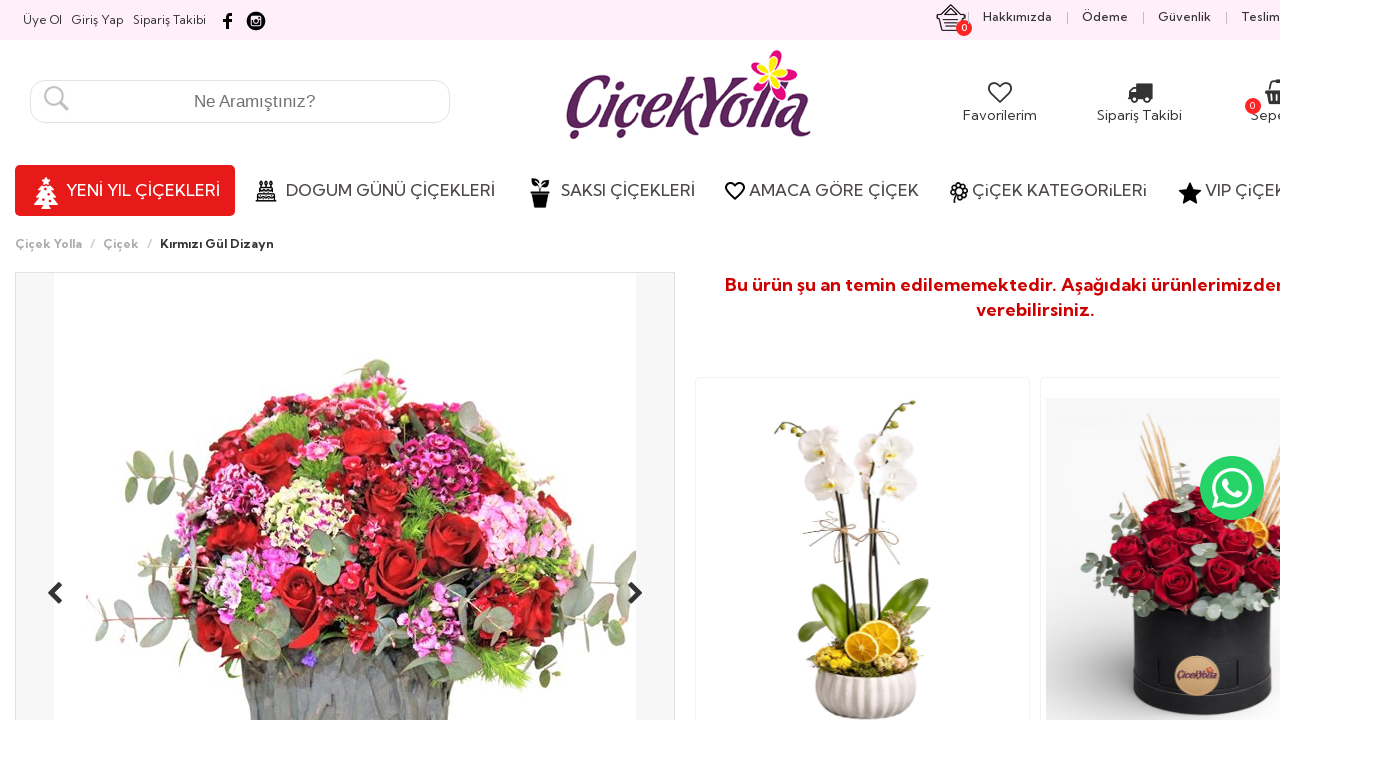

--- FILE ---
content_type: text/html; Charset=iso-8859-9
request_url: https://www.cicekyolla.com.tr/54005-Kirmizi-Gul-Dizayn.html
body_size: 114256
content:

<!DOCTYPE html>
<html class="no-js" lang="tr">
<head><!-- Google Tag Manager -->
<script>(function(w,d,s,l,i){w[l]=w[l]||[];w[l].push({'gtm.start':
new Date().getTime(),event:'gtm.js'});var f=d.getElementsByTagName(s)[0],
j=d.createElement(s),dl=l!='dataLayer'?'&l='+l:'';j.async=true;j.src=
'https://www.googletagmanager.com/gtm.js?id='+i+dl;f.parentNode.insertBefore(j,f);
})(window,document,'script','dataLayer','GTM-PDLMHP85');</script>
<!-- End Google Tag Manager -->


<!-- Yandex.Metrika counter -->
<script type="text/javascript">
    (function(m,e,t,r,i,k,a){
        m[i]=m[i]||function(){(m[i].a=m[i].a||[]).push(arguments)};
        m[i].l=1*new Date();
        for (var j = 0; j < document.scripts.length; j++) {if (document.scripts[j].src === r) { return; }}
        k=e.createElement(t),a=e.getElementsByTagName(t)[0],k.async=1,k.src=r,a.parentNode.insertBefore(k,a)
    })(window, document,'script','https://mc.yandex.ru/metrika/tag.js?id=104671190', 'ym');

    ym(104671190, 'init', {ssr:true, webvisor:true, clickmap:true, ecommerce:"dataLayer", accurateTrackBounce:true, trackLinks:true});
</script>
<noscript><div><img src="https://mc.yandex.ru/watch/104671190" style="position:absolute; left:-9999px;" alt="" /></div></noscript>
<!-- /Yandex.Metrika counter -->


<!-- Meta Pixel Code -->
<script>
!function(f,b,e,v,n,t,s)
{if(f.fbq)return;n=f.fbq=function(){n.callMethod?
n.callMethod.apply(n,arguments):n.queue.push(arguments)};
if(!f._fbq)f._fbq=n;n.push=n;n.loaded=!0;n.version='2.0';
n.queue=[];t=b.createElement(e);t.async=!0;
t.src=v;s=b.getElementsByTagName(e)[0];
s.parentNode.insertBefore(t,s)}(window, document,'script',
'https://connect.facebook.net/en_US/fbevents.js');
fbq('init', '1572509877418746');
fbq('track', 'PageView');
</script>
<noscript><img height="1" width="1" style="display:none"
src="https://www.facebook.com/tr?id=1572509877418746&ev=PageView&noscript=1"
/></noscript>
<!-- End Meta Pixel Code -->
    
    <meta charset="iso-8859-9">
    <meta http-equiv="x-ua-compatible" content="ie=edge">
<title>Kırmızı Gül Dizayn çiçekçi,Kırmızı Gül Dizayn çiçek gönder - Çiçek Yolla</title> 
<meta name="description" content="Kırmızı Gül Dizayn çiçek sipariş sayfası"> 
<meta name="keywords" content="Kırmızı Gül Dizayn çiçek siparişi, Kırmızı Gül Dizayn çiçek gönder, Kırmızı Gül Dizayn çiçek yolla">

    <meta name="viewport" content="width=device-width, initial-scale=1, maximum-scale=1, user-scalable=no">

<meta name="author" content="cicekyolla.com.tr">
<meta name="robots" content="index, follow">
<link rel="canonical" href="https://www.cicekyolla.com.tr/54005-Kirmizi-Gul-Dizayn.html" />

<link rel="shortcut icon" href="https://www.cicekyolla.com.tr/favicon.ico">



    <!-- build:css css/bootstrap.css -->
    <link rel="stylesheet" href="css/bootstrap.css">
    <!-- endbuild -->

    <!-- build:css css/plugins.css -->
    <link rel="stylesheet" href="css/awe-icon.css">
    <link rel="stylesheet" href="css/font-awesome.css">
    <link rel="stylesheet" href="css/magnific-popup.css">
    <link rel="stylesheet" href="css/owl.carousel.css">
    <link rel="stylesheet" href="css/awemenu.css">
    <link rel="stylesheet" href="css/swiper.css">
    <link rel="stylesheet" href="css/easyzoom.css">
    <link rel="stylesheet" href="css/nanoscroller.css">
    <link rel="stylesheet" href="css/jquery.mb.YTPlayer.min.css">
    <link rel="stylesheet" href="css/jquery.flipster.min.css">
    <!-- endbuild -->

    <!-- build:css css/styles.css -->
    <link rel="stylesheet" href="css/awe-background.css">
    <link rel="stylesheet" href="css/main.css">
    <link rel="stylesheet" href="css/docs.css">
  <link rel="stylesheet" href="https://cdnjs.cloudflare.com/ajax/libs/normalize/5.0.0/normalize.min.css">
    
      <link rel="stylesheet" type="text/css" href="lightbox/jquery.lightbox.css">


    <!-- endbuild -->

    <!-- build:js js/vendor.js -->
    <script src="js/vendor/modernizr-2.8.3.min.js"></script>
    <script src="js/vendor/jquery-1.11.3.min.js"></script>
    <script src="calendar.js"></script>
    <!-- endbuild -->

    <script>window.SHOW_LOADING = false;</script>
    <style>
    .urunad{
	font-family:open_sansregular;
	font-size:18px;
	}
	
	.normalfiyat{
font-family: 'Oswald', sans-serif;
font-size:22px;
color:#333333;
}

.artikdv{
font-family: 'Oswald', sans-serif;
font-size:14px;
color:#333333;
font-weight:normal;
}

.ustucizgilifiyat{
text-decoration:line-through;
font-family: 'Oswald', sans-serif;
font-size:22px;
color:#999999;
}
@font-face {
    font-family: 'open_sansbold';
    src: url('https://www.cicekyolla.com.tr/ttf/opensans-bold-webfont.eot');
    src: url('https://www.cicekyolla.com.tr/ttf/opensans-bold-webfont.eot?#iefix') format('embedded-opentype'),
         url('https://www.cicekyolla.com.tr/ttf/opensans-bold-webfont.woff') format('woff'),
         url('https://www.cicekyolla.com.tr/ttf/opensans-bold-webfont.ttf') format('truetype');
    font-weight: normal;
    font-style: normal;

}
@font-face {
    font-family: 'open_sansregular';
    src: url('https://www.cicekyolla.com.tr/ttf/opensans-regular-webfont.eot');
    src: url('https://www.cicekyolla.com.tr/ttf/opensans-regular-webfont.eot?#iefix') format('embedded-opentype'),
         url('https://www.cicekyolla.com.tr/ttf/opensans-regular-webfont.woff') format('woff'),
         url('https://www.cicekyolla.com.tr/ttf/opensans-regular-webfont.ttf') format('truetype');
    font-weight: normal;
    font-style: normal;

}


@font-face {
    font-family: 'open_sans_extraboldregular';
    src: url('https://www.cicekyolla.com.tr/ttf/opensans-extrabold-webfont.eot');
    src: url('https://www.cicekyolla.com.tr/ttf/opensans-extrabold-webfont.eot?#iefix') format('embedded-opentype'),
         url('https://www.cicekyolla.com.tr/ttf/opensans-extrabold-webfont.woff') format('woff'),
         url('https://www.cicekyolla.com.tr/ttf/opensans-extrabold-webfont.ttf') format('truetype');
    font-weight: normal;
    font-style: normal;

}
@font-face {
    font-family: 'open_sans_semibold';
    src: url('https://www.cicekyolla.com.tr/ttf/opensans-semibold-webfont.eot');
    src: url('https://www.cicekyolla.com.tr/ttf/opensans-semibold-webfont.eot?#iefix') format('embedded-opentype'),
         url('https://www.cicekyolla.com.tr/ttf/opensans-semibold-webfont.woff') format('woff'),
         url('https://www.cicekyolla.com.tr/ttf/opensans-semibold-webfont.ttf') format('truetype');
    font-weight: normal;
    font-style: normal;

}

@font-face {
  font-family: 'Open Sans';
  font-style: normal;
  font-weight: 300;
  src: local('Open Sans Light'), local('OpenSans-Light'), url('https://www.cicekyolla.com.tr/ttf/open-sans.woff') format('woff');
}

.scrollup{
    width:64px;
    height:64px;
    position:fixed;
    bottom:50px;
    right:40px;
    display:none;
    text-indent:-9999px;
    background: url('icon_top.png') no-repeat;
	z-index:100000;
}

@media (max-width:1100px) { 
.wood {         
display:none !important;     
} }




    </style>


<style>

.urunfiyatbilgisi {
    margin-bottom: 10px;
}
.urunfiyatbilgisi-col {
    width: auto;
	padding:3px;
}
  .urunfiyatbilgisi-fiyatim {
    margin-right: 5px;
    border: 2px solid #fff;
    border-radius: 4px;
    height: auto;
    position: relative;
    padding-left: 5px;
}



.fiyatim {
    margin: 0;
    font-size: 1rem;
    padding-top: 0px;
}

.fiyatimsol, .fiyatimsag {
    display: inline-block;
    text-align: left;
    vertical-align: middle;
}

.urunfiyatbilgisi-fiyatim .fiyatimsolbolum {
    font-size: 3.4rem;
}

.urunfiyatbilgisi-fiyatim .fiyatimsagbolum {
    font-size: 1.1rem;
    line-height: 1rem;
}

.urunfiyatbilgisi-fiyatim .fiyatim__tax {
    font-size: 11rem;
    line-height: 1rem;
}

input[type=radio].css-cex {
							position:absolute; z-index:-1000; left:-1000px; overflow: hidden; clip: rect(0 0 0 0); height:1px; width:1px; margin:-1px; padding:0; border:0;
						}

						input[type=radio].css-cex + label.cssx-label {
							padding-left:32px;
							height:27px; 
							display:inline-block;
							line-height:27px;

							background-position: 0 0;
							font-size:18px;
							vertical-align:middle;
							cursor:pointer;
							background-repeat:no-repeat;
							font-family:open_sansregular;


						}

						input[type=radio].css-cex:checked + label.cssx-label {
							background-position: 0 -27px;
						}
						label.cssx-label {
				background-image:url(radio.png);
				-webkit-touch-callout: none;
				-webkit-user-select: none;
				-khtml-user-select: none;
				-moz-user-select: none;
				-ms-user-select: none;
				user-select: none;
				background-repeat:no-repeat;
font-family:open_sansregular;

			}
			
.bbbz {
    display: inline-block;
    background-color: white;
    cursor: pointer;
    line-height: 36px;
    border: 1px solid #dbdece;
    border-radius: 4px;
    position: relative;
    font-size: 19px;
    background-image: url(saat1.png);
    background-repeat: no-repeat;
    background-position: 10px 10px;
    height: 50px;
    color: #333333;
}

/* [Object] Modal
 * =============================== */
.modal {
  opacity: 0;
  visibility: hidden;
  position: fixed;
  top: 0;
  right: 0;
  bottom: 0;
  left: 0;
  text-align: left;
  background: rgba(0,0,0, .9);
  transition: opacity .25s ease;
}

.modal__bg {
  position: absolute;
  top: 0;
  right: 0;
  bottom: 0;
  left: 0;
  cursor: pointer;
}

.modal-state {
  display: none;
}

.modal-state:checked + .modal {
  opacity: 1;
  visibility: visible;
}

.modal-state:checked + .modal .modal__inner {
  top: 0;
}

.modal__inner {
  transition: top .25s ease;
  position: absolute;
  top: -20%;
  right: 0;
  bottom: 0;
  left: 0;
  width: 50%;
  margin: auto;
  overflow: auto;
  background: #fff;
  border-radius: 5px;
  padding: 1em 2em;
  height: 50%;
}

.modal__close {
  position: absolute;
  right: 1em;
  top: 1em;
  width: 1.1em;
  height: 1.1em;
  cursor: pointer;
}

.modal__close:after,
.modal__close:before {
  content: '';
  position: absolute;
  width: 2px;
  height: 1.5em;
  background: #ccc;
  display: block;
  transform: rotate(45deg);
  left: 50%;
  margin: -3px 0 0 -1px;
  top: 0;
}

.modal__close:hover:after,
.modal__close:hover:before {
  background: #aaa;
}

.modal__close:before {
  transform: rotate(-45deg);
}

@media screen and (max-width: 768px) {
	
  .modal__inner {
    width: 90%;
    height: 90%;
    box-sizing: border-box;
  }
}

	




.gunbtnic1A {
  font-size: 16px;
  display: block;
  text-align: center;
  margin-top: 6px;
  color: black;
}

.gunbtnic2A {
  font-size: 24px;
  display: block;
  text-align: center;
  margin-top: 6px;
  color: black;
}

@media (min-width: 768px) {
  .product__dates-item-day {
    font-size: 20px;
    line-height: 27px;
    letter-spacing: normal;
    margin-top: 7px;
  }
}

@media (min-width: 768px) {
  .product__dates-item-month {
    font-size: 14px;
    margin-top: 10px;
    line-height: 19px;
    letter-spacing: normal;
	margin-bottom:10px;
  }
}

.product__dates-item-day {
  margin-bottom: 0;
  display: block;
  line-height: 19px;
  font-size: calc(14px + 0.390625vw);
  letter-spacing: -.6px;
    margin-top: 15px;

}

.product__dates-item-month {
  display: block;
  font-size: 12px;
  letter-spacing: -.5px;
  margin-top: 10px;
  line-height: 16px;
  	margin-bottom:10px;

}


*,*:before,*:after{-moz-box-sizing:border-box;-webkit-box-sizing:border-box;box-sizing:border-box;}
*{margin:0;padding:0;border:0;background:0;-webkit-text-size-adjust:100%;text-rendering:optimizeLegibility;-webkit-font-smoothing:antialiased;-moz-osx-font-smoothing:grayscale;font-kerning:auto;}
button,html [type=button]{-webkit-appearance:button;}
a,a:hover,a:visited{text-decoration:none;}
input:focus,a:focus,button:focus{outline:none!important;}
ul{list-style:none;}
.col-12{width:100%;min-height:1px;padding-right:10px;padding-left:10px;}
.col-12{flex:0 0 100%;max-width:100%;}

.cmi-right:before{content:">";}
.cmi-close-o:before{content:"?";}
input[type="search"]{color:#0e0e0e;-moz-appearance:none;-webkit-appearance:none;}
.o-locationSelect{position:absolute;top:-12px;z-index:2;width:100%;padding:.625rem .9375rem;margin-top:.3125rem;border:solid 1px #e9e9e9;border-top:0;background-color:#fff;border-radius:4px;box-shadow:0 6px 9px -2px rgba(0,0,0,0.1);-webkit-box-shadow:0 6px 9px -2px rgba(0,0,0,0.1);}
.o-locationSelect.-detail{top:120px;width:97%;}
.o-locationSelect__body{background-color:#fff;}
.o-district{display:flex;flex-direction:column;}
.o-district__content{overflow-y:auto;max-height:300px;-webkit-overflow-scrolling:touch;}
.o-district__content::-webkit-scrollbar-track{background-color:#eee;border-radius:6px;}
.o-district__content::-webkit-scrollbar{width:10px;background-color:#eee;border-radius:6px;}
.o-district__content::-webkit-scrollbar-thumb{background-color:#0e0e0e;}
.o-district__menu{display:flex;flex-direction:column;}
.o-district__menu--item{width:100%;font-size:.875rem;}
.o-district__menu--link{display:block;width:100%;padding:.9375rem;border-bottom:solid 1px #eee;color:#000;font-size:.875rem;}
.o-district__menu--link::before{float:right;}
.o-district__menu--link:hover{background-color:#eee;}
.m-locationDetail{margin-bottom:1.25rem;position:relative;}
.m-locationDetail__title{font-size:1.125rem;margin-bottom:.625rem;}
.m-locationDetail__form{display:flex;align-items:center;width:100%;height:70px;position:relative;border:2px solid #bdbdbd;background-color:#fff;border-radius:4px;}
.m-locationDetail__form::before{font-size:1.25rem;color:#1bae11;margin:0 .9375rem;}
.m-locationDetail__form.-active{box-shadow:0 3px 8px 0 rgba(0,0,0,0.09);border:solid 2px #1bae11;background-color:#fdfff8;}
.m-locationDetail__selected{position:absolute;width:100%;display:flex;justify-content:space-between;align-items:center;font-size:1.125rem;line-height:normal;padding:0 1.25rem;padding-left:50px;}
@media (max-width:767px){
.m-locationDetail__selected{line-height:normal;}
}
.m-locationDetail__remove{font-size:1.125rem;color:#ccc;}
.m-locationDetail__search{width:100%;height:66px;background-color:#fff;  font-family: 'Jost', sans-serif;font-size:1rem;color:#9b9b9b;padding:.625rem 1.25rem;padding-left:0;-webkit-appearance:none;}
.m-locationDetail__search:focus{border-color:#0e0e0e;outline:0;}
.m-locationDetail__search::placeholder{color:#9b9b9b;}


/* CSS Tab styling is start here */

	/* Tab menu styling*/
	input.tab-menu-radio {
		display: none;
	}
	label.tab-menu {
		display: inline-block;
		float: left;
width:22%;
padding:5px;
		cursor: pointer;
		z-index: 99;
-webkit-border-radius: 5px;
-moz-border-radius: 5px;
border-radius: 5px;
text-align:center;
background-color:#edf1f2;
margin:5px;
font-weight:normal;
	}
	/* End Tab menu styling*/

	/* Tab content styling*/
	
	.tab-content {
		top:-3px;
		clear: both;
		width: 100%;
		position: relative;
	}	
	/* End Tab content styling*/

	/* CSS tab core */
		.tab-menu-radio:checked + label {
			-webkit-transition:all 1s; /* Optional */
			-moz-transition:all 1s; /* Optional */
			transition:all 1s; /* Optional */
			background-color: #42a53a;
			color: #fff;
			-webkit-border-radius: 5px;
-moz-border-radius: 5px;
border-radius: 5px;
		}
		.tab-content .tab {
			height: 0;
			opacity: 0;
		}
		#tab-menu1:checked ~ .tab-content .tab-1,
		#tab-menu2:checked ~ .tab-content .tab-1,
		#tab-menu3:checked ~ .tab-content .tab-1 ,
		#tab-menu4:checked ~ .tab-content .tab-1 {
			-webkit-transition:opacity 1s; /* Optional */
			-moz-transition:opacity 1s; /* Optional */
			transition:opacity 1s; /* Optional */
			height: auto;
			opacity: 1;
		}
	/* End CSS tab core */

</style>

</head>


<script type="text/javascript">

  // Internet Explorer (5.0+)
   try {
     http = new ActiveXObject("Msxml2.XMLHTTP");  // yeni versiyon xmlhttp
   } catch (e) {
	   
      try {
        http = new ActiveXObject("Microsoft.XMLHTTP");  // eski versiyon xmlhttp
      } catch (e) {
        http = false;
      }

   }

   // Mozilla ve Safari
   if ( !http && typeof XMLHttpRequest != 'undefined' ) {
	   
     try{
        http = new XMLHttpRequest();
     }catch(e) {    
        http = false;
     }

   }

   // Diger
   if ( !http && window.createRequest ) {
     
	 try{
        http = window.createRequest();
     }catch(e) {  
        http = false;
     }

   }


  // Internet Explorer (5.0+)
   try {
     httpx = new ActiveXObject("Msxml2.XMLHTTP");  // yeni versiyon xmlhttp
   } catch (e) {
	   
      try {
        httpx = new ActiveXObject("Microsoft.XMLHTTP");  // eski versiyon xmlhttp
      } catch (e) {
        httpx = false;
      }

   }

   // Mozilla ve Safari
   if ( !httpx && typeof XMLHttpRequest != 'undefined' ) {
	   
     try{
        httpx = new XMLHttpRequest();
     }catch(e) {    
        httpx = false;
     }

   }

   // Diger
   if ( !httpx && window.createRequest ) {
     
	 try{
        httpx = window.createRequest();
     }catch(e) {  
        httpx = false;
     }

   }


function kategoriSec() {

     var kategori = document.getElementById('sehirlerr').value;
	 var df = document.nacar;
	 var ilcelerim = df.ilceler;
		alert('İstanbul dışı siparişlerin teslimat süreleri 2 gündür.');
	if (kategori!='84' && kategori!='34'){
		ilcelerim.options[0].disabled = true;
		}
		else
		{
		ilcelerim.options[0].disabled = false;
			}
     if(kategori!=0) {
          http.open('get', 'verial.asp?sehir=' + kategori);
          http.onreadystatechange = function() {
               document.getElementById('sonuc').innerHTML = "<img src='loading.gif'> Bekleyiniz...";
               if (http.readyState == 4) {
                    document.getElementById('sonuc').innerHTML = http.responseText; }
          }
          http.send(null);
     };
var mylist=document.getElementById("sehirlerr")
document.getElementById("sehir1").value = mylist.options[mylist.selectedIndex].text;
}

function tabcontent(x1,x2) {
		

          http.open('get', 'tabcontent.asp?tip=' + x1+'&tarih='+x2);
          http.onreadystatechange = function() {
               document.getElementById('tab-content').innerHTML = "<img src='loading.gif'> Bekleyiniz...";
               if (http.readyState == 4) {
                    document.getElementById('tab-content').innerHTML = http.responseText; }
          }
          http.send(null);


}



function tarihdegistir() {
     var kategorix = document.getElementById('tarih').value;
	 var kategoriz = document.getElementById('sehirid').value;
     if(kategorix!=0) {
		  if (kategoriz!='84' && kategoriz!='34'){
          httpx.open('get', 'saatal.asp?gun=' + kategorix+'&celenkmi=EVET&bolge='+kategoriz);
		  }
		  else
		  {
          httpx.open('get', 'saatal.asp?gun=' + kategorix+'&celenkmi=EVET');
			  }
          httpx.onreadystatechange = function() {
               document.getElementById('sonuc1').innerHTML = "<img src='loading.gif'> Bekleyiniz...";
               if (httpx.readyState == 4) {
                    document.getElementById('sonuc1').innerHTML = httpx.responseText; }
          }
          httpx.send(null);
     };


}





function goster(a,b,c,d,e,f,g)
{
document.getElementById("loaderx").style.display = "block";
document.getElementById('sehirid').value = a;
document.getElementById('sehirad').value = e;
document.getElementById('ilcead').value = c;
document.getElementById('yolucret').value = b;
document.getElementById('suggestions').style.display = "none"; 
document.getElementById('Bolgeler').value =f;
document.getElementById('grup2').value =g;
document.getElementById("loaderx").style.display = "none";
document.getElementById("tab-menu1").click();
document.getElementById("datepicker").value="";

if (e !== "ISTANBUL-ANADOLU" && e !== "ISTANBUL-AVRUPA") {
    document.getElementById("yenitarihim").style.display = "none";
	document.getElementById("kargoteslim").style.display = "block";
	document.getElementById('saatim').value = "KARGO";
	document.getElementById('tarihim').value="20.1.2026";
		

	
} else {
    document.getElementById("yenitarihim").style.display = "block";
 document.getElementById("kargoteslim").style.display = "none";
 	document.getElementById('saatim').value = "";

}
}

function hidepen()
{
document.getElementById("loaderx").style.display = "none";
}

function showpen()
{
document.getElementById("loaderx").style.display = "block";
}
</script>




<script src="swt-dist/sweetalert.min.js"></script>
<link rel="stylesheet" type="text/css" href="swt-dist/sweetalert.css">
<body><!-- Google Tag Manager (noscript) -->
<noscript><iframe src="https://www.googletagmanager.com/ns.html?id=GTM-PDLMHP85"
height="0" width="0" style="display:none;visibility:hidden"></iframe></noscript>
<!-- End Google Tag Manager (noscript) -->





<div id="loaderx">  <svg class="spinner" viewBox="0 0 50 50">
  <circle cx="25" cy="25" r="20" class="circle"</circle>
</svg></div>
<a href="#" class="scrollup" title="Sayfa başı" >Yukarı Çık</a>





<script type="text/javascript">
			$(document).ready(function(){ 
			$(window).scroll(function(){
				if ($(this).scrollTop() > 100) {
					$('.scrollup').fadeIn();
				} else {
					$('.scrollup').fadeOut();
				}
			}); 
			
			$('.scrollup').click(function(){
				$("html, body").animate({ scrollTop: 0 }, 600);
				return false;
			});
 
		});
		
		 window.onload = function () {
     document.getElementById("menudivi").style.display = "block";
};
		</script>
		
		<script type="text/javascript">



	function tombala(gelen) {		
		if ((gelen=='Ozel Saat Belirle')){
         document.getElementById('coskun').style.display = 'block';
         document.getElementById('ozelfiyat').value='30';
         }else{
         document.getElementById('coskun').style.display = 'none';
         document.getElementById('ozelfiyat').value='0';
         }
		 document.getElementById('saatim').value = gelen;

             
	}
</script>

        <!--[if lt IE 8]>
            <p class="browserupgrade">You are using an <strong>outdated</strong> browser. Please <a href="http://browsehappy.com/">upgrade your browser</a> to improve your experience.</p>
            <![endif]-->

            
            <!-- // LOADING -->
            
            <!-- // END LOADING -->


            <div id="wrapper" class="main-wrapper ">
                
                <!-- Google Tag Manager (noscript) -->
<noscript><iframe src="https://www.googletagmanager.com/ns.html?id=GTM-PDLMHP85"
height="0" width="0" style="display:none;visibility:hidden"></iframe></noscript>
<!-- End Google Tag Manager (noscript) -->
<header id="header" class="awe-menubar-header header-style-1 " ><div id="topbar" class="ppp" style="background-color:#ffeffa !important"><div class="container"><div class="text-leftt">&nbsp;&nbsp;<p><a class="ustlinkler" href="https://www.cicekyolla.com.tr/uyeol" style="margin-right:10px;"><span>&Uuml;ye Ol</span></a></p><p><a class="ustlinkler" href="https://www.cicekyolla.com.tr/giris-yap" style="margin-right:10px;"><span>Giriş Yap</span></a></p><p><a class="ustlinkler" href="https://www.cicekyolla.com.tr/siparis-takibi" style="margin-right:10px;"><span>Sipariş Takibi</span></a></p><a href="https://www.facebook.com/cicekyolla.com.tr/" target="_blank" rel="nofollow"><img src="facebooksocial.png" alt="Facebook" data-original="facebooksocial.png" /></a>&nbsp;<a href="https://www.instagram.com/cicekyolla" target="_blank" rel="nofollow"><img src="instagram-logo.png" alt="instagram" data-original="instagram-logo.png" /></a></div><div class="text-right"><ul class="navbar-icons"><li class="menubar-cart" ><a href="#" title="" class="awemenu-icon menu-shopping-cart"><div style="float:left;"><img src="sepet.png" alt="Sepet" data-original="sepet.png"></div><div><p><span class="sepetadet2" id="sepetadet2">0</span></p></div></a><ul class="submenu megamenu" style="-webkit-border-bottom-right-radius: 15px;-webkit-border-bottom-left-radius: 15px;-moz-border-radius-bottomright: 15px;-moz-border-radius-bottomleft: 15px;border-bottom-right-radius: 15px;border-bottom-left-radius: 15px;"><div style="width:200px;text-align:center;height:100px;padding-top:30px;">Sepetinizde &Uuml;r&uuml;n Yok</div></ul></li><li><a class="awemenu-icon" href="https://www.cicekyolla.com.tr/sayfalar/hakkimizda"><span>Hakkımızda</span></a></li><li><a class="awemenu-icon" href="https://www.cicekyolla.com.tr/sayfalar/odeme"><span>&Ouml;deme</span></a></li><li><a class="awemenu-icon" href="https://www.cicekyolla.com.tr/sayfalar/guvenlik"><span>G&uuml;venlik</span></a></li><li><a class="awemenu-icon" href="https://www.cicekyolla.com.tr/sayfalar/teslimat"><span>Teslimat</span></a></li><li><a class="awemenu-icon" href="https://www.cicekyolla.com.tr/iletisim"><span>İletişim</span></a></li></ul></div></div></div><div class="header-top ppp" style="margin-bottom:20px;"><div class="container"><div class="header-top-relative"><nav class="navtop ppp" id="ppp">



<div class="col-md-4"><div style="height:40px;"></div><form action="urunara.asp" method="post"><input name="aranan" type="text" id="aranan" style="background-image:url(https://www.cicekyolla.com.tr/search-icon.JPG); background-position:left bottom; background-repeat:no-repeat; padding:11px; border:1px solid #e2e2e2; -webkit-border-radius: 15px;
-moz-border-radius: 15px;
border-radius: 15px;cursor:pointer; width:100%;font-size:17px;color:#999999;padding-left:40px;text-align:center;" placeholder="Ne Aram&#305;&#351;t&#305;n&#305;z?
" autocomplete="off" required></form></div>

<div class="col-md-4"  style="text-align:center;">

<a href="https://www.cicekyolla.com.tr/" title="Çiçek Yolla"><img src="cicek-yolla-logo.gif" alt="Çiçek Yolla" data-original="cicek-yolla-logo.gif"></a></div>

<div class="col-md-4" align="right" style="margin-top: 20px;">
<div>
<div style="height:20px;"></div>
<div class="col-md-4" style="text-align:center;font-size:14px;float:left;">

                                                <a href="favorilerim">
                                                <i class="fa fa-heart-o" style="font-size:24px"></i><br>
Favorilerim</a>

                                            </div>
											
<div class="col-md-4" style="text-align:center;font-size:14px;float:left;">

                                                <a href="siparis-takibi">
                                                <i class="fa fa-truck" style="font-size:25px"></i><br>
Sipariş Takibi</a>

                                            </div>
											
											<div class="col-md-4" style="text-align:center;font-size:14px;float:left;">

                                                <a href="sepet">
												<p><span class="sepetadet2" id="sepetadet2" style="z-index:10000">0</span></p>
                                                <i class="fa fa-shopping-basket" style="font-size:25px"></i><br>
Sepetim</a>

                                            </div>
</div>
</div>

</nav></div></div></div><nav class="awemenu-nav" data-responsive-width="1200" ><div class="container"><div class="c-container"><div class="awemenu-container"><div class="awe-logo logo-mobile"><a href="https://www.cicekyolla.com.tr" title="Çiçek Yolla"><img src="cicek-yolla-logo.gif" alt="Çiçek Yolla" width="130" height="35" data-original="cicek-yolla-logo.gif"></a></div><div id="menudivi" style="display:none;" align="center"><ul class="awemenu awemenu-center" >

<li class="awemenu-item bbb" style="display:block;"><a href="https://www.cicekyolla.com.tr/yilbasi-cicek-siparisi" title="Yılbaşı Çiçek Siparişi" style="background-color:#e81919;-webkit-border-radius: 5px;
-moz-border-radius: 5px;
border-radius: 5px;"><img src="https://www.cicekyolla.com.tr/yeniyil.png" border="0" align="texttop" alt="Çiçek Yolla"><span class="menubaslik" style="color:#fff;"> YENİ YIL ÇİÇEKLERİ</span></a></li>


<li class="awemenu-item " style="display:none"><a href="anneler-gunu-cicekleri" title="Anneye Çiçek" ><img src="https://www.cicekyolla.com.tr/anneye-cicek.png" border="0" align="texttop" alt="Anneye"><span class="menubaslik"> ANNEYE ÇiÇEK</span></a></li>

<li class="awemenu-item " ><a href="dogum-gunu-cicekleri" title="Dogum Günü Çiçekleri" ><img src="https://www.cicekyolla.com.tr/dogumgunuicon.png" border="0" align="texttop" alt="Çiçek Yolla"><span class="menubaslik"> DOGUM GÜNÜ ÇİÇEKLERİ</span></a></li>

<li class="awemenu-item bbb" ><a href="https://www.cicekyolla.com.tr/saksi-cicekleri" title="SAKSI ÇİÇEKLERİ"><img src="https://www.cicekyolla.com.tr/mypot.png" border="0" align="texttop" alt="Çiçek Yolla"><span class="menubaslik"> SAKSI ÇİÇEKLERİ</span></a></li>

<li class="awemenu-item"><a href="#" title=""><img src="https://www.cicekyolla.com.tr/m3.png" border="0" align="texttop" alt="Çiçek Yolla"><span class="menubaslik">AMACA GÖRE ÇİÇEK</span></a><ul class="awemenu-submenu awemenu-megamenu" data-width="100%" data-animation="fadeup"><li class="awemenu-megamenu-item" style="background-color:#ffffff;"><div class="container-fluid"><div class="awemenu-megamenu-wrapper"><div class="row"><div><h2 class="upper">ÇİÇEKLER</h2></div><div class="col-lg-12"><div class="row"><div class="col-lg-3 mnitem"><a href="https://www.cicekyolla.com.tr/dogum-gunu-cicekleri" title="Doğum günü Çiçekleri">Doğum günü Çiçekleri</a></div><div class="col-lg-3 mnitem"><a href="https://www.cicekyolla.com.tr/yilbasi-cicek-siparisi" title="Yılbaşı Çiçek Siparişi">Yılbaşı Çiçek Siparişi</a></div><div class="col-lg-3 mnitem"><a href="https://www.cicekyolla.com.tr/anneler-gunu-cicekleri" title="Anneler Günü Çiçekleri">Anneler Günü Çiçekleri</a></div><div class="col-lg-3 mnitem"><a href="https://www.cicekyolla.com.tr/dugun-celenkleri" title="Düğün Çelenkleri">Düğün Çelenkleri</a></div><div class="col-lg-3 mnitem"><a href="https://www.cicekyolla.com.tr/sevgiliye-cicek" title="Sevgiliye Çiçek">Sevgiliye Çiçek</a></div><div class="col-lg-3 mnitem"><a href="https://www.cicekyolla.com.tr/yeni-is-tebrik-cicekleri" title="Yeni İş Tebrik Çiçekleri">Yeni İş Tebrik Çiçekleri</a></div><div class="col-lg-3 mnitem"><a href="https://www.cicekyolla.com.tr/acilis-dugun-cicekleri" title="Açılış - Düğün Çiçekleri">Açılış - Düğün Çiçekleri</a></div><div class="col-lg-3 mnitem"><a href="https://www.cicekyolla.com.tr/ozur-dileme-cicekleri" title="Özür Dileme Çiçekleri">Özür Dileme Çiçekleri</a></div><div class="col-lg-3 mnitem"><a href="https://www.cicekyolla.com.tr/yildonumune-cicek" title="Yıldönümüne Cicek">Yıldönümüne Cicek</a></div><div class="col-lg-3 mnitem"><a href="https://www.cicekyolla.com.tr/gecmis-olsun-cicekleri" title="Geçmiş Olsun Çiçekleri">Geçmiş Olsun Çiçekleri</a></div><div class="col-lg-3 mnitem"><a href="https://www.cicekyolla.com.tr/cenaze-celenkleri" title="Cenaze Çelenkleri">Cenaze Çelenkleri</a></div><div class="col-lg-3 mnitem"><a href="https://www.cicekyolla.com.tr/cicek-siparisi" title="Cicek Siparişi">Cicek Siparişi</a></div><div class="col-lg-3 mnitem"><a href="https://www.cicekyolla.com.tr/yeni-doguma-cicek" title="Yeni Doğuma Çiçek">Yeni Doğuma Çiçek</a></div><div class="col-lg-3 mnitem"><a href="https://www.cicekyolla.com.tr/hastaya-cicek" title="Hastaya Cicek">Hastaya Cicek</a></div><div class="col-lg-3 mnitem"><a href="https://www.cicekyolla.com.tr/kurumsal-cicek-siparisi" title=" Kurumsal Çiçek Siparişi"> Kurumsal Çiçek Siparişi</a></div><div class="col-lg-3 mnitem"><a href="https://www.cicekyolla.com.tr/anneye-cicek" title="Anneye Çiçek ">Anneye Çiçek </a></div><div class="col-lg-3 mnitem"><a href="https://www.cicekyolla.com.tr/babalar-gunu-cicekleri" title="Babalar Günü Çiçekleri">Babalar Günü Çiçekleri</a></div><div class="col-lg-3 mnitem"><a href="https://www.cicekyolla.com.tr/cicek-organisazyonu" title="Organisazyon ve Süsleme">Organisazyon ve Süsleme</a></div><div class="col-lg-3 mnitem"><a href="https://www.cicekyolla.com.tr/nergis-siparisi" title="Nergis Siparişi">Nergis Siparişi</a></div><div class="col-lg-3 mnitem"><a href="https://www.cicekyolla.com.tr/ogretmenler-gunu-cicekleri" title="Öğretmenler Günü Çiçekleri">Öğretmenler Günü Çiçekleri</a></div><div class="col-lg-3 mnitem"><a href="https://www.cicekyolla.com.tr/salon-bitkileri" title="Salon Bitkileri">Salon Bitkileri</a></div><div class="col-lg-3 mnitem"><a href="https://www.cicekyolla.com.tr/tasarim-cicek" title="Tasarım Çiçek">Tasarım Çiçek</a></div><div class="col-lg-3 mnitem"><a href="https://www.cicekyolla.com.tr/lisyantus-cicegi" title="Lisyantus Çiçeği">Lisyantus Çiçeği</a></div><div class="col-lg-3 mnitem"><a href="https://www.cicekyolla.com.tr/solmayan-gul" title="Solmayan Gül">Solmayan Gül</a></div><div class="col-lg-3 mnitem"><a href="https://www.cicekyolla.com.tr/aycicegi-buketleri-ve-aranjmanlari" title="Ayçiçeği Buketleri ve Aranjmanları">Ayçiçeği Buketleri ve Aranjmanları</a></div><div class="col-lg-3 mnitem"><a href="https://www.cicekyolla.com.tr/istanbul-disi-urunler" title="İstanbul Dışı Ürünler">İstanbul Dışı Ürünler</a></div><div class="col-lg-3 mnitem"><a href="https://www.cicekyolla.com.tr/istanbul-ici-urunler" title="İstanbul İçi Ürünler">İstanbul İçi Ürünler</a></div></div></div></div></div></div></li></ul></li><li class="awemenu-item"  ><a href="#" title="" class="griyazi"><img src="https://www.cicekyolla.com.tr/m1.png" border="0" align="texttop" alt="Çiçek Yolla"><span class="menubaslik">ÇiÇEK KATEGORiLERi  </span></a><ul class="awemenu-submenu awemenu-megamenu" data-width="100%" data-animation="fadeup"><li class="awemenu-megamenu-item" style="background-color:#ffffff;"><div class="container-fluid"><div class="awemenu-megamenu-wrapper"><div class="row"><div ><h2 class="upper">KATEGORİLER</h2></div><div class="col-lg-12"><div class="row"><div class="col-lg-3 mnitem"><a href="https://www.cicekyolla.com.tr/bonsai-agaci" title="Bonsai Ağaçları">Bonsai Ağaçları</a></div><div class="col-lg-3 mnitem"><a href="https://www.cicekyolla.com.tr/kaktus-cicekleri" title="Kaktüs Çiçekleri">Kaktüs Çiçekleri</a></div><div class="col-lg-3 mnitem"><a href="https://www.cicekyolla.com.tr/begonvil-bonsai-cesitleri" title="Begonvil Bonsai">Begonvil Bonsai</a></div><div class="col-lg-3 mnitem"><a href="https://www.cicekyolla.com.tr/mevsim-cicekleri" title="Mevsim Çiçekleri">Mevsim Çiçekleri</a></div><div class="col-lg-3 mnitem"><a href="https://www.cicekyolla.com.tr/bambucicekleri" title="Bambu Çiçekleri">Bambu Çiçekleri</a></div><div class="col-lg-3 mnitem"><a href="https://www.cicekyolla.com.tr/kisiye-ozel-terrarium" title="Kişiye Özel Terrarium">Kişiye Özel Terrarium</a></div><div class="col-lg-3 mnitem"><a href="https://www.cicekyolla.com.tr/dugun-cicekleri" title="Düğün Çiçekleri">Düğün Çiçekleri</a></div><div class="col-lg-3 mnitem"><a href="https://www.cicekyolla.com.tr/soz-cicekleri" title="Söz Çiçekleri">Söz Çiçekleri</a></div><div class="col-lg-3 mnitem"><a href="https://www.cicekyolla.com.tr/gelin-cicekleri" title="Gelin Cicekleri">Gelin Cicekleri</a></div><div class="col-lg-3 mnitem"><a href="https://www.cicekyolla.com.tr/gelin-arabasi-cicekleri" title="Gelin Arabası Cicekleri">Gelin Arabası Cicekleri</a></div><div class="col-lg-3 mnitem"><a href="https://www.cicekyolla.com.tr/nisan-cicegi" title="Nişan Ciceği">Nişan Ciceği</a></div><div class="col-lg-3 mnitem"><a href="https://www.cicekyolla.com.tr/saksi-cicekleri" title="Saksı Çiçekleri">Saksı Çiçekleri</a></div><div class="col-lg-3 mnitem"><a href="https://www.cicekyolla.com.tr/orkide-siparisi" title="Orkide Siparişi">Orkide Siparişi</a></div><div class="col-lg-3 mnitem"><a href="https://www.cicekyolla.com.tr/masa-cicekleri" title="Masa Çiçekleri">Masa Çiçekleri</a></div><div class="col-lg-3 mnitem"><a href="https://www.cicekyolla.com.tr/papatya-cicegi" title="Papatya/Gerbera ">Papatya/Gerbera </a></div><div class="col-lg-3 mnitem"><a href="https://www.cicekyolla.com.tr/lilyum-cicegi" title="Lilyum ve Kazabilanka Çiçeği">Lilyum ve Kazabilanka Çiçeği</a></div><div class="col-lg-3 mnitem"><a href="https://www.cicekyolla.com.tr/soklanmis-lavantalar" title="Şoklanmış Lavantalar">Şoklanmış Lavantalar</a></div><div class="col-lg-3 mnitem"><a href="https://www.cicekyolla.com.tr/cicek-aranjmanlar" title="Çiçek Aranjmanlar">Çiçek Aranjmanlar</a></div><div class="col-lg-3 mnitem"><a href="https://www.cicekyolla.com.tr/buket-siparisi" title="Buket Siparişi">Buket Siparişi</a></div><div class="col-lg-3 mnitem"><a href="https://www.cicekyolla.com.tr/yapay-cicek" title="Yapay Çiçek">Yapay Çiçek</a></div><div class="col-lg-3 mnitem"><a href="https://www.cicekyolla.com.tr/guller" title="Güller">Güller</a></div><div class="col-lg-3 mnitem"><a href="https://www.cicekyolla.com.tr/laleler" title="Laleler">Laleler</a></div><div class="col-lg-3 mnitem"><a href="https://www.cicekyolla.com.tr/antoryum-cicekleri" title="Antoryum  Çiçekleri">Antoryum  Çiçekleri</a></div><div class="col-lg-3 mnitem"><a href="https://www.cicekyolla.com.tr/minyatur-sus-cicekleri" title="Minyatür Süs Çiçekleri">Minyatür Süs Çiçekleri</a></div><div class="col-lg-3 mnitem"><a href="https://www.cicekyolla.com.tr/cok-satanlar" title="Çok Satanlar">Çok Satanlar</a></div><div class="col-lg-3 mnitem"><a href="https://www.cicekyolla.com.tr/cicek-sepeti" title="Cicek Sepeti">Cicek Sepeti</a></div><div class="col-lg-3 mnitem"><a href="https://www.cicekyolla.com.tr/saksi-cicekleri" title="Büyük Saksı Çiçekleri">Büyük Saksı Çiçekleri</a></div><div class="col-lg-3 mnitem"><a href="https://www.cicekyolla.com.tr/terrarium-siparisi" title="Terrarium Siparişi">Terrarium Siparişi</a></div><div class="col-lg-3 mnitem"><a href="https://www.cicekyolla.com.tr/sukulent-siparisi" title="Sukulent Siparişi">Sukulent Siparişi</a></div><div class="col-lg-3 mnitem"><a href="https://www.cicekyolla.com.tr/minyatur-meyve-agaclari" title="Minyatür Meyve Ağacı">Minyatür Meyve Ağacı</a></div><div class="col-lg-3 mnitem"><a href="https://www.cicekyolla.com.tr/minyatur-bahce-dizayni" title="Minyatür Bahçe Dizaynı">Minyatür Bahçe Dizaynı</a></div><div class="col-lg-3 mnitem"><a href="https://www.cicekyolla.com.tr/kutu-icerisinde-cicek" title="Kutu İçerisinde Çiçek">Kutu İçerisinde Çiçek</a></div><div class="col-lg-3 mnitem"><a href="https://www.cicekyolla.com.tr/kuru-cicek" title="Kuru Çiçek">Kuru Çiçek</a></div></div></div></div></div></div></li></ul></li><li class="awemenu-item" ><a href="#" title=""><img src="https://www.cicekyolla.com.tr/m2.png" border="0" align="texttop" alt="Çiçek Yolla"><span class="menubaslik">VIP ÇiÇEKLER  </span></a><ul class="awemenu-submenu awemenu-megamenu" data-width="100%" data-animation="fadeup" style="border-top:3px solid #c9278c;"><li class="awemenu-megamenu-item" style="background-color:#ffffff;"><div class="container-fluid"><div class="awemenu-megamenu-wrapper"><div class="row"><div ><h2 class="upper">KATEGORİLER</h2></div><div class="col-lg-12"><div class="row"><div class="col-lg-3 mnitem"><a href="https://www.cicekyolla.com.tr/exclusive-cicek-serisi" title="Exclusive Çiçek Serisi">Exclusive Çiçek Serisi</a></div><div class="col-lg-3 mnitem"><a href="https://www.cicekyolla.com.tr/kisiye-ozel-butik-cicek-tasarimlari" title="Kişiye Özel Butik Çiçek Tasarımları">Kişiye Özel Butik Çiçek Tasarımları</a></div><div class="col-lg-3 mnitem"><a href="https://www.cicekyolla.com.tr/ozel-tasarim-cicekler" title="Özel Tasarım Çiçekler">Özel Tasarım Çiçekler</a></div><div class="col-lg-3 mnitem"><a href="https://www.cicekyolla.com.tr/yapay-agac" title="Yapay Ağaçlar">Yapay Ağaçlar</a></div><div class="col-lg-3 mnitem"><a href="https://www.cicekyolla.com.tr/sadece bizde" title="Sadece Bizde">Sadece Bizde</a></div><div class="col-lg-3 mnitem"><a href="https://www.cicekyolla.com.tr/sadece sizde olacak tek ve ozel" title="Sadece Sizde Olacak Tek Ve Özel">Sadece Sizde Olacak Tek Ve Özel</a></div></div></div></div></div></div></li></ul></li><li class="awemenu-item" style="display:none;"><a href="#" title=""><img src="https://www.cicekyolla.com.tr/m5.png" border="0" align="texttop" alt="Çiçek Yolla"><span class="menubaslik">MEKANLARA ÖZEL</span></a><ul class="awemenu-submenu awemenu-megamenu" data-width="100%" data-animation="fadeup" style="border-top:3px solid #c9278c;"><li class="awemenu-megamenu-item" style="background-color:#ffffff;"><div class="container-fluid"><div class="awemenu-megamenu-wrapper"><div class="row"><div ><h2 class="upper">MEKANLARA ÖZEL</h2></div><div class="col-lg-12"><div class="row"><div class="col-lg-3 mnitem"><a href="https://www.cicekyolla.com.tr/avm-dekorasyonu" title="Avm Dekorasyonu">Avm Dekorasyonu</a></div><div class="col-lg-3 mnitem"><a href="https://www.cicekyolla.com.tr/saksi-aksesuar-urunleri" title="Saksı Ve Aksesuar Ürünleri">Saksı Ve Aksesuar Ürünleri</a></div><div class="col-lg-3 mnitem"><a href="https://www.cicekyolla.com.tr/kamu" title="Kamu Kurum ve Kuruluş Uygulaması">Kamu Kurum ve Kuruluş Uygulaması</a></div></div></div></div></div></div></li></ul></li><li class="awemenu-item" style="display:none;" ><a href="#" title=""><img src="https://www.cicekyolla.com.tr/m6.png" border="0" align="texttop" alt="Çiçek Yolla"><span class="menubaslik">DEKORASYON  </span></a><ul class="awemenu-submenu awemenu-megamenu" data-width="100%" data-animation="fadeup" style="border-top:3px solid #c9278c;"><li class="awemenu-megamenu-item" style="background-color:#ffffff;"><div class="container-fluid"><div class="awemenu-megamenu-wrapper"><div class="row"><div ><h2 class="upper">DEKORASYON</h2></div><div class="col-lg-12"><div class="row"><div class="col-lg-3 mnitem"><a href="https://www.cicekyolla.com.tr/dikey-bahce" title="Dikey bahçe">Dikey bahçe</a></div><div class="col-lg-3 mnitem"><a href="https://www.cicekyolla.com.tr/yapay-sarmasik" title="Yapay Sarmaşık">Yapay Sarmaşık</a></div><div class="col-lg-3 mnitem"><a href="https://www.cicekyolla.com.tr/yapay-dal-ve-demet" title="Yapay Dal ve Demet Çiçekleri">Yapay Dal ve Demet Çiçekleri</a></div><div class="col-lg-3 mnitem"><a href="https://www.cicekyolla.com.tr/yapay-cicek-aranjmanlai" title="Yapay Çiçek Aranjmanları">Yapay Çiçek Aranjmanları</a></div><div class="col-lg-3 mnitem"><a href="https://www.cicekyolla.com.tr/bambu-uygulamasi" title="Bambu Uygulaması">Bambu Uygulaması</a></div><div class="col-lg-3 mnitem"><a href="https://www.cicekyolla.com.tr/apayalmiyealar" title="Yapay Palmiye Ağaçları">Yapay Palmiye Ağaçları</a></div><div class="col-lg-3 mnitem"><a href="https://www.cicekyolla.com.tr/duvar susleri" title="Duvar Süsleri">Duvar Süsleri</a></div></div></div></div></div></div></li></ul></li><div class="hidden-md hidden-lg"><li class="awemenu-item bbb" ><a href="https://www.cicekyolla.com.tr/siparis-takibi" title="Siparis Takibi"><img src="https://www.cicekyolla.com.tr/contacat.png" border="0" align="texttop" alt="Çiçek Yolla"><span class="menubaslik">Siparis Takibi</span></a></li></div>



<div class="hidden-md hidden-lg"><li class="awemenu-item" ><a href="#" title=""><span class="menubaslik">ÜYELIK ISLEMLERI  </span></a><ul class="awemenu-submenu awemenu-megamenu" data-width="100%" data-animation="fadeup" style="border-top:3px solid #c9278c;"><li class="awemenu-megamenu-item" style="background-color:#ffffff;"><div class="container-fluid"><div class="awemenu-megamenu-wrapper"><div class="row"><div ><h2 class="upper">ÜYELIK ISLEMLERI</h2></div><div class="col-lg-12"><div class="row"><div class="col-lg-3 mnitem"><a href="https://www.cicekyolla.com.tr/uyeol">Üye Olun</a></div><div class="col-lg-3 mnitem"><a href="https://www.cicekyolla.com.tr/giris-yap">Giriş Yapin</a></div></div></div></div></div></div></li></ul></li></div></ul></div></div></div></div></nav><div class="bbb" style="display:none;padding:15px;"><div style="height:40px;line-height:40px;font-weight:bold;font-size:16px;" align="center"><a  href="tel:05074413474 ">0507 441 34 74 </a>&nbsp;- &nbsp;<a href="https://www.cicekyolla.com.tr/sepet">Sepet()</a></div>
<div id='bulsana-box'><form action='urunara.asp' id='bulsana-form' method='get' target='_top'><input id='aranan' name='q' placeholder='Ne Aram&#305;&#351;t&#305;n&#305;z?
' type='text'/><button id='bulsana-button' type='submit'><span>Ara</span></button></form></div></div></header>
                
                
                
                <!-- /.awe-menubar-header -->



<div id="main">
    
    <script type="application/ld+json">
{
  "@context": "https://schema.org/",
  "@type": "Product",
  "name": "Kırmızı Gül Dizayn",
  "image": "https://www.cicekyolla.com.tr/buyukresim/Kirmizi-Gul-Dizayn.jpg",
  "description": "Kırmızı Gül Dizayn çiçek sipariş sayfası",
  "mpn": "54005",

  "brand": {
    "@type": "Thing",
    "name": "cicekyolla.com.tr"
  },
  
 
  "offers": {
    "@type": "Offer",
    "priceCurrency": "TRY",
    "price": "2939",
    "priceValidUntil": "2023-12-30",
    "itemCondition": "http://schema.org/UsedCondition",
    
        "availability": "http://schema.org/OutOfStock",

    
	 "url": "https://www.cicekyolla.com.tr/54005-Kirmizi-Gul-Dizayn.html",

    "seller": {
      "@type": "Organization",
      "name": "cicekyolla.com.tr"
    }
  }
}
</script>
    <div id="breadcrumb">
        <div class="container">
            <ol class="breadcrumb" style="margin: 20px 0 20px;">
                <li><a href="https://www.cicekyolla.com.tr" title="Çiçek Yolla">Çiçek Yolla</a></li>
                <li><a href="https://www.cicekyolla.com.tr/cicek" title="Çiçek">Çiçek</a></li>

                <li class="active"><span>Kırmızı Gül Dizayn</span></li>
            </ol>

        </div>
    </div>

    
    <div class="container">

        <div class="row">
            <div class="col-md-6">
                <div class="product-slider-wrapper thumbs-bottom">

                    <div class="swiper-container product-slider-main" style="border:1px solid #e2e2e2;">
                        <div class="swiper-wrapper" >
                            
                            <div class="swiper-slide gallerys"> <a href="buyukresim/Kirmizi-Gul-Dizayn.jpg" title="Kırmızı Gül Dizayn">
                                        <img src="buyukresim/Kirmizi-Gul-Dizayn.jpg" alt="Kırmızı Gül Dizayn" id="anaresim">
                                    </a>
                            </div>
							
														    
							 <div class="swiper-slide gallerys"> <a href="buyukresim/Kirmizi-Gul-Dizayn2.jpg" title="Kırmızı Gül Dizayn">
                                        <img src="buyukresim/Kirmizi-Gul-Dizayn2.jpg" alt="Kırmızı Gül Dizayn" id="anaresim" name="anaresim">
                                    </a>
                            </div>
                            
                    
							 <div class="swiper-slide gallerys"> <a href="buyukresim/Kirmizi-Gul-Dizayn3.jpg" title="Kırmızı Gül Dizayn">
                                        <img src="buyukresim/Kirmizi-Gul-Dizayn3.jpg" alt="Kırmızı Gül Dizayn" id="anaresim" name="anaresim">
                                    </a>
                            </div>
                            
                                    
                            
   
                            
                            
                            
                       
                       
                        </div>

                        <div class="swiper-button-prev" ><i class="fa fa-chevron-left"></i></div>
                        <div class="swiper-button-next" ><i class="fa fa-chevron-right"></i></div>
                    </div><!-- /.swiper-container -->

                    <div class="swiper-container product-slider-thumbs">
                        <div >
                            
                        
                            
                       
                            
                            
                            
                        
                       
                            
<div class="swiper-slide" style="width:70px;height:80px;float:left;margin-right:15px;">
                               <a id="cccx" onClick="resimyolla('https://www.cicekyolla.com.tr/buyukresim/Kirmizi-Gul-Dizayn.jpg','anaresim');">
							    <img src="https://www.cicekyolla.com.tr/buyukresim/Kirmizi-Gul-Dizayn.jpg" alt="Kırmızı Gül Dizayn" style="width:70px;height:70px;border:1px solid #e2e2e2;">
								</a>
                            </div>
							    
<div class="swiper-slide" style="width:70px;height:80px;float:left;margin-right:15px;">
<a id="ccc4506" onClick="resimyolla('https://www.cicekyolla.com.tr/buyukresim/Kirmizi-Gul-Dizayn2.jpg','anaresim');">
<img src="https://www.cicekyolla.com.tr/kucukresim/Kirmizi-Gul-Dizayn2.jpg" alt="Kırmızı Gül Dizayn" style="width:70px;height:70px;border:1px solid #e2e2e2;">
</a>
</div>
                            
          
<div class="swiper-slide" style="width:70px;height:80px;float:left;margin-right:15px;">
<a id="ccc4507" onClick="resimyolla('https://www.cicekyolla.com.tr/buyukresim/Kirmizi-Gul-Dizayn3.jpg','anaresim');">
<img src="https://www.cicekyolla.com.tr/kucukresim/Kirmizi-Gul-Dizayn3.jpg" alt="Kırmızı Gül Dizayn" style="width:70px;height:70px;border:1px solid #e2e2e2;">
</a>
</div>
                            
                             

       <script language="javascript">
function resimyolla(resim,bolge)
{
document.getElementById(bolge).src=resim;
}
</script>                     
                            
                        </div>
                    </div><!-- /.swiper-container -->

                </div><!-- /.product-slider-wrapper -->
            </div>

<center>
<span style="color:#C00;font-weight:bold;">Bu ürün şu an temin edilememektedir. Aşağıdaki ürünlerimizden sipariş verebilirsiniz.</span></center><br>
<br>
<div class="col-md-3 col-xs-6 col-sm-6 mybox" style="padding:0px;overflow:hidden; "><div style="background-color:#ffffff; border:1px solid #f3f3f3;margin:5px;-webkit-border-radius: 5px;
-moz-border-radius: 5px;
border-radius: 5px;"><a href="https://www.cicekyolla.com.tr/63750-Beyaz-Cift-Dalli-Orkide-ve-Kurutulmus-Portakalli-Seramik-Aranjman.html" title="Beyaz Çift Dallı Orkide ve Kurutulmuş Portakallı Seramik Aranjman"><div class="text-center" style="margin-top:20px"><img class="oresim" src="https://www.cicekyolla.com.tr/kucukresim/0e295731-aa58-4b66-8bb1-b8acb095aaa3.jpeg" border="0" alt=""   ><div style="height:160px;"><div  class="col-md-12 urunad" align="center" style="padding-left:0px;padding-right:0px;height:86px;  font-size: calc(12px + 0.3vw);margin-top:20px;overflow:hidden;"><b>Beyaz Çift Dallı Orkide ve Kurutulmuş Portakallı Seramik Aranjman</b><br><span style="font-size:12px;color:#090;">Aynı Gün Ücretsiz Teslimat</span><br><img src="five-star-cicek.jpg"></div><ul class="product-price mb-3"><li class="text-left pl-1"><div class="price "><span>1699</span><span><small>,00 TL</small></span></div></li></ul></div></div></a>
	
	
	</div>
	
	
	</div><div class="col-md-3 col-xs-6 col-sm-6 mybox" style="padding:0px;overflow:hidden; "><div style="background-color:#ffffff; border:1px solid #f3f3f3;margin:5px;-webkit-border-radius: 5px;
-moz-border-radius: 5px;
border-radius: 5px;"><a href="https://www.cicekyolla.com.tr/63742-Siyah-Kutuda-Kirmizi-Gul-Aranjmani.html" title="Siyah Kutuda Kırmızı Gül Aranjmanı"><div class="text-center" style="margin-top:20px"><img class="oresim" src="https://www.cicekyolla.com.tr/kucukresim/222222222222.jpeg" border="0" alt=""   ><div style="height:160px;"><div  class="col-md-12 urunad" align="center" style="padding-left:0px;padding-right:0px;height:86px;  font-size: calc(12px + 0.3vw);margin-top:20px;overflow:hidden;"><b>Siyah Kutuda Kırmızı Gül Aranjmanı</b><br><span style="font-size:12px;color:#090;">Aynı Gün Ücretsiz Teslimat</span><br><img src="five-star-cicek.jpg"></div><ul class="product-price mb-3"><li class="text-left pl-1"><div class="price "><span>1399</span><span><small>,00 TL</small></span></div></li></ul></div></div></a>
	
	
	</div>
	
	
	</div><div class="col-md-3 col-xs-6 col-sm-6 mybox" style="padding:0px;overflow:hidden; "><div style="background-color:#ffffff; border:1px solid #f3f3f3;margin:5px;-webkit-border-radius: 5px;
-moz-border-radius: 5px;
border-radius: 5px;"><a href="https://www.cicekyolla.com.tr/63744-Krem-Vazoda-Kirmizi-Gul-Aranjmani.html" title="Krem Vazoda Kırmızı Gül Aranjmanı"><div class="text-center" style="margin-top:20px"><img class="oresim" src="https://www.cicekyolla.com.tr/kucukresim/e4461089-2964-4983-9f45-f7b542fb93e1.jpeg" border="0" alt=""   ><div style="height:160px;"><div  class="col-md-12 urunad" align="center" style="padding-left:0px;padding-right:0px;height:86px;  font-size: calc(12px + 0.3vw);margin-top:20px;overflow:hidden;"><b>Krem Vazoda Kırmızı Gül Aranjmanı</b><br><span style="font-size:12px;color:#090;">Aynı Gün Ücretsiz Teslimat</span><br><img src="five-star-cicek.jpg"></div><ul class="product-price mb-3"><li class="text-left pl-1"><div class="price "><span>1299</span><span><small>,00 TL</small></span></div></li></ul></div></div></a>
	
	
	</div>
	
	
	</div><div class="col-md-3 col-xs-6 col-sm-6 mybox" style="padding:0px;overflow:hidden; "><div style="background-color:#ffffff; border:1px solid #f3f3f3;margin:5px;-webkit-border-radius: 5px;
-moz-border-radius: 5px;
border-radius: 5px;"><a href="https://www.cicekyolla.com.tr/63746-Cam-Vazoda-Kirmizi-Gul-Aranjmani-.html" title="Cam Vazoda Kırmızı Gül Aranjmanı "><div class="text-center" style="margin-top:20px"><img class="oresim" src="https://www.cicekyolla.com.tr/kucukresim/ba09371c-79f5-4bce-b9b0-089531e991a6 (1).jpeg" border="0" alt=""   ><div style="height:160px;"><div  class="col-md-12 urunad" align="center" style="padding-left:0px;padding-right:0px;height:86px;  font-size: calc(12px + 0.3vw);margin-top:20px;overflow:hidden;"><b>Cam Vazoda Kırmızı Gül Aranjmanı </b><br><span style="font-size:12px;color:#090;">Aynı Gün Ücretsiz Teslimat</span><br><img src="five-star-cicek.jpg"></div><ul class="product-price mb-3"><li class="text-left pl-1"><div class="price "><span>1799</span><span><small>,00 TL</small></span></div></li></ul></div></div></a>
	
	
	</div>
	
	
	</div><div class="col-md-3 col-xs-6 col-sm-6 mybox" style="padding:0px;overflow:hidden; "><div style="background-color:#ffffff; border:1px solid #f3f3f3;margin:5px;-webkit-border-radius: 5px;
-moz-border-radius: 5px;
border-radius: 5px;"><a href="https://www.cicekyolla.com.tr/63761-Gunes-isigi-Aycicegi-Aranjmani.html" title="Güneş Işığı Ayçiçeği Aranjmanı"><div class="text-center" style="margin-top:20px"><img class="oresim" src="https://www.cicekyolla.com.tr/kucukresim/Photoroom_050_20251221_114825.jpeg" border="0" alt="Güneş Işığı Ayçiçeği Aranjmanı"   ><div style="height:160px;"><div  class="col-md-12 urunad" align="center" style="padding-left:0px;padding-right:0px;height:86px;  font-size: calc(12px + 0.3vw);margin-top:20px;overflow:hidden;"><b>Güneş Işığı Ayçiçeği Aranjmanı</b><br><span style="font-size:12px;color:#090;">Aynı Gün Ücretsiz Teslimat</span><br><img src="five-star-cicek.jpg"></div><ul class="product-price mb-3"><li class="text-left pl-1"><div class="price "><span>1699</span><span><small>,00 TL</small></span></div></li></ul></div></div></a>
	
	
	</div>
	
	
	</div><div class="col-md-3 col-xs-6 col-sm-6 mybox" style="padding:0px;overflow:hidden; "><div style="background-color:#ffffff; border:1px solid #f3f3f3;margin:5px;-webkit-border-radius: 5px;
-moz-border-radius: 5px;
border-radius: 5px;"><a href="https://www.cicekyolla.com.tr/63737-Nergis-Cicegi-Buketi.html" title="Nergis Çiçeği Buketi"><div class="text-center" style="margin-top:20px"><img class="oresim" src="https://www.cicekyolla.com.tr/kucukresim/Photoroom_20260113_000256.JPEG" border="0" alt="Neris (Nergis) Çiçeği Buketi | Mis Kokulu Sarı Beyaz Nergisler"   ><div style="height:160px;"><div  class="col-md-12 urunad" align="center" style="padding-left:0px;padding-right:0px;height:86px;  font-size: calc(12px + 0.3vw);margin-top:20px;overflow:hidden;"><b>Nergis Çiçeği Buketi</b><br><span style="font-size:12px;color:#090;">Aynı Gün Ücretsiz Teslimat</span><br><img src="five-star-cicek.jpg"></div><ul class="product-price mb-3"><li class="text-left pl-1"><div class="price "><span>1799</span><span><small>,00 TL</small></span></div></li></ul></div></div></a>
	
	
	</div>
	
	
	</div><div class="col-md-3 col-xs-6 col-sm-6 mybox" style="padding:0px;overflow:hidden; "><div style="background-color:#ffffff; border:1px solid #f3f3f3;margin:5px;-webkit-border-radius: 5px;
-moz-border-radius: 5px;
border-radius: 5px;"><a href="https://www.cicekyolla.com.tr/63693-Cam-Fanusta-Dekoratif-Teraryum.html" title="Cam Fanusta Dekoratif Teraryum"><div class="text-center" style="margin-top:20px"><img class="oresim" src="https://www.cicekyolla.com.tr/kucukresim/Photoroom_044_20251221_205501.jpeg" border="0" alt="Cam Fanusta Dekoratif Teraryum"   ><div style="height:160px;"><div  class="col-md-12 urunad" align="center" style="padding-left:0px;padding-right:0px;height:86px;  font-size: calc(12px + 0.3vw);margin-top:20px;overflow:hidden;"><b>Cam Fanusta Dekoratif Teraryum</b><br><span style="font-size:12px;color:#090;">Aynı Gün Ücretsiz Teslimat</span><br><img src="five-star-cicek.jpg"></div><ul class="product-price mb-3"><li class="text-left pl-1"><div class="price "><span>1699</span><span><small>,00 TL</small></span></div></li></ul></div></div></a>
	
	
	</div>
	
	
	</div><div class="col-md-3 col-xs-6 col-sm-6 mybox" style="padding:0px;overflow:hidden; "><div style="background-color:#ffffff; border:1px solid #f3f3f3;margin:5px;-webkit-border-radius: 5px;
-moz-border-radius: 5px;
border-radius: 5px;"><a href="https://www.cicekyolla.com.tr/63709-Cam-Fanusta-Sukulentli-Teraryum.html" title="Cam Fanusta Sukulentli Teraryum"><div class="text-center" style="margin-top:20px"><img class="oresim" src="https://www.cicekyolla.com.tr/kucukresim/Photoroom_029_20251221_114825.jpeg" border="0" alt="Cam Fanusta Sukulentli Teraryum"   ><div style="height:160px;"><div  class="col-md-12 urunad" align="center" style="padding-left:0px;padding-right:0px;height:86px;  font-size: calc(12px + 0.3vw);margin-top:20px;overflow:hidden;"><b>Cam Fanusta Sukulentli Teraryum</b><br><span style="font-size:12px;color:#090;">Aynı Gün Ücretsiz Teslimat</span><br><img src="five-star-cicek.jpg"></div><ul class="product-price mb-3"><li class="text-left pl-1"><div class="price "><span>1799</span><span><small>,00 TL</small></span></div></li></ul></div></div></a>
	
	
	</div>
	
	
	</div>
        </div>




        <!-- /.product-socials -->

        <!-- /.product-details-left -->

        <!-- /.relared-products -->
    </div>


    
 

</div>
							
<div style="padding:30px;background-color: #f4f4f4;text-align: center;font-family: TimesNewRoman;font-size: 30px;font-style: italic;"><span style="">Kırmızı Gül Dizayn</span>
	
	<div style="padding: 30px;"><h2 style="font-size: 18px;line-height: 35px;font-family: TimesNewRoman;font-size: 21px;"><div class="product__description-text " data-variantid="1525059454" style="box-sizing: border-box; font-size: 16px; color: rgb(85, 85, 85); font-family: function_probook;">
	<div class="js-clear-inline-styles" style="box-sizing: border-box; font-size: 1rem;">
		<p style="box-sizing: border-box; margin: 0px 0px 11px; font-size: 1rem;">
			Siyah beton g&ouml;r&uuml;n&uuml;ml&uuml; saksı İ&ccedil;erisinde Bahar Mevsim &Ccedil;i&ccedil;eklerinden h&uuml;sn&uuml; yusufar 11 adet kırmızı G&uuml;ller ile s&uuml;sledik &uuml;r&uuml;n y&uuml;kseliği 25cm 25cm</p>
		<p style="box-sizing: border-box; margin: 0px 0px 11px; font-size: 1rem;">
			Not: Aranjman i&ccedil;erisinde yer alan bazı &ccedil;i&ccedil;ekler, mevsimsel şartları sebebiyle &ccedil;i&ccedil;ek a&ccedil;mamış halde, kapalı olarak g&ouml;nderilebilir. Kapalı olan &ccedil;i&ccedil;ekler 1-2 g&uuml;n i&ccedil;erisinde, oda sıcaklığında a&ccedil;maktadır.</p>
		<p style="box-sizing: border-box; margin: 0px 0px 11px; font-size: 1rem;">
			&nbsp;</p>
		<p style="box-sizing: border-box; margin: 0px 0px 11px; font-size: 1rem;">
			&nbsp;</p>
		<p style="box-sizing: border-box; margin: 0px 0px 11px; font-size: 1rem;">
			&nbsp;</p>
	</div>
</div>
<div class="product__description-extra " data-variantid="1525059454" style="box-sizing: border-box; font-size: 16px; color: rgb(0, 0, 0); font-family: function_probook;">
	&nbsp;</div>
<div class="product__code" data-code="kcm29121451" id="product__code" style="box-sizing: border-box; font-size: 16px; color: rgb(0, 0, 0); font-family: function_probook;">
	<span style="box-sizing: border-box; font-family: function_promedium;">&Uuml;r&uuml;n Kodu:&nbsp;</span>kcm29121451</div>
</h2></div></div>

<div class="ppp"><footer class="footer footer-v3"><div class="footer-wrapper"><div class="footer-widgets"><div class="container container-full"><div class="row"><div class="col-md-3"><div class="row"><div class="col-md-12 col-sm-12 center"><div class="widget"><h3 class="widget-title size-30">HAKKIMIZDA</h3><div class="widget-content"><p>En sevdikleriniz için. Uzman tasarimcilarimiz tarafindan hazirlanan özel tasarim çiçeklerimizi mutlaka görmelisiniz. Ona harika bir buketle bir sürpriz yapmaya hazir misiniz?
Güller, laleler, mevsim çiçekleri veya papatyalar! Mükemmel çiçeklerimiz sizi bekliyor. </p><a href="https://www.cicekyolla.com.tr/sayfalar/hakkimizda" title="Devam">Devam</a><br><br></div></div></div></div></div><div class="col-md-6 col-sm-12 center"><div class="widget"><h3 class="widget-title size-30">Haber Grubumuza Üye Olun</h3><div class="newsletter-footer"><form action="index.html" method="GET"><p>Promosyonlardan en önce sizin haberiniz olsun.</p><div class="form-group-row"><div class="form-group"><input type="email" id="subscribe-email" class="form-control" placeholder="E-posta adresinizi giriniz"><button type="submit" class="btn btn-newsletter"><span class="fa fa-envelope-o"></span></button></div></div></form>
<div id="ETBIS"><div id="6BAC70054CA1457E98DF37CC50739E04"><a href="https://etbis.eticaret.gov.tr/sitedogrulama/6BAC70054CA1457E98DF37CC50739E04" target="_blank"><img style='width:100px; height:120px' src="data:image/jpeg;base64, iVBORw0KGgoAAAANSUhEUgAAAQQAAAEsCAYAAAAl981RAAAAAXNSR0IArs4c6QAAAARnQU1BAACxjwv8YQUAAAAJcEhZcwAADsMAAA7DAcdvqGQAAIgOSURBVHhe7V0FgBVl1/6Nz26lOwXjs5MP8bMRO1BMREXsViRUxE/sbkTFRsCiFFHJ7S6W7hIMuj3/eSa49545s/vOzt67u3AffdjdO+eNmTvzzBvnPe//Mag68bTTTiNTnHvuuWoeYThq1Cgn9wieffZZ1VZy7733piVLljipKgdr166l+vXrq+VJ3n///U6qsrF+/Xpq0KCBJ/3w4cMdi+DYuHEjNW7c2JOnxrvvvttJVTY2bdpETZo08aT/+uuvHYsI3nzzTY/dUUcd5RwtH1dddZUn/W233eYcLRtbtmyh5s2be9J/9tlnjkUE77//vseuGvBG5jZoBlXGpCDEIikISUFIAJOC4MekIFQMSUFICkJcWJMFYa+99qKlS5c6qSoH69ato3r16qnlSQYRBE1kwggCHt5GjRp58tRoKgibN29WRaa6CcLWrVuTghAvVrUgfP/9907uETz11FOqrcZVq1Y5qSoP+++/v1qW5KOPPuqkKBsQBC3PIUOGOBYVwyGHHOLJU6OpIAC1atXypP/888+doxFognDsscc6R8vH5Zdf7kl/yy23OEfLR8uWLT3ptxtBwBvxxx9/jDtvuOEGT9lhBQFKL8t56aWXPHZ77rknffXVVx7b5cuXO7lHMHv2bI+dxhEjRtCll15q1auy2KlTJ+vNLcs6+eSTPeeE5rVMrz18eKONHz/ek6dp62batGmecjp27EhDhw715Nm+fXtPPbU6zZw50zhPrVumCcK+++7rydOPr7/+uqec559/XrWVPOecc6z7SZZvKgj43mTZ8WLDhg095TPLFoS0tDSn+vEFLrgsO6wg9OvXzzkaQV5ensduv/32ow0bNjgWlQeMI8iywlJrdWhvNI1t2rRxUlQecH9oZf3555+ORQRdunTx2GmCkJWV5bEDV6xY4ViUDU0QglDrLg0cOFC1NaWpIPz73/92jsYfhx12mKd8ZtmCMG7cOCd5fKE1xcMKwmOPPeYcjWDSpEkeO7w9li1b5lhUDtasWUN169b1lBWGGJdYtGiRU0IEF110kWovecIJJzgpKg+ZmZmecnbbbTeaN2+eYxHBFVdc4bHVBCE3N9dj969//Yvmzp3rWJSNsIKA1qLEu+++q9qa0lQQDj/8cOdo/HHooYd6ymcmBSEpCBVHUhDMmBSEgAgrCLCV6Xv27OkcjaCwsNBjhy4DposqE/EQBHRBtK6N9qBpjIcgTJ06VS1rzpw5jkUEWj0feeQR52gEGEOQduDff//tWJSNjz/+WE1vym+//dbJKYIPPvhAtTXldi0IU6ZMsfr8FaV2s5gKAua48QaQefbu3ZsefvjhGD7xxBMeuzvuuMNTzu67767amlIb6fYThMsuu8xTT43XXnutJy3ekn369PGU79MX9DCsIKBvL8t+5plnPHWHEP/1119Oqgg0QWjXrp1RniAGuKWtxksuucRTDmYotDw19u/[base64]/R+zAMKwivvvqqJ8/jjz/[base64]/zRo0c7qSJICoLDRAmCBq0pDj8EbVQ8UQg7+KktwqpKYCZI6y6ZLpjSpoZBzQfDFEVFRWqepjQVBLxcMNhogqQgOKxKQcCUqUwLQdDWLSQKzz33nKdOQfjDDz84OVUPQBA0P/lhw4Y5FmVDcy/HgzZ//nzHIjjy8/M9eQZhEEHQptU1JAXBYVUKQqI8FYNA65sHobYqsyrhFw8Bi5NMENZTUYMmMkEYRBBmzZrlWJSNpCA4DCsIBxxwgMd2zJgxjkXZqI6CYBpjwY+aX0dVAisowwhCTk6OJy365tVNEPxaHfC0NEFSEByGFQT0T3fdddcY/[base64]/AaKk0QMN3yySefVJiLFy92coogrCBgLh9utOUREXpkfeDijC9cs68ob7nlFjWgB4K8Stsvv/zSORoBHKVkPf2IiMLy2mlEeHAtvSm1GA0YRJR2uJ7acl1TQcCgsbxGiD2gOY+98cYbHtvBgwc7RyNAjEdZT6wv0B60O++802OLhXKynF69ejm5VwymggBgDYyskyn9/FQqTRDigbCCcMopp3jSa/QLx42wX5p9GGqutjgnaYcbMAxMVxHiGoWBFmgUEZ81YKZB2poKAtYTyLQgRvElzjvvPI8dxMMUiL0g02stWC1iEqZWwyCIIMQD27UgaDEVNf7nP/9xUkSASMYIIqHZV5R+OzddcMEFHltE3wmDRMVUNF3+nEhPxSuvvNJjayqwmB5EC0emN42piEVMYZAUhDKQFISKIykIsbZJQTBDhQQhIyPDSR5fwFtPlh1EELSmuMZECQKIXZEkzjrrLI/dgw8+6BytGEzFsKYIwowZMzxpQW1FqhZjoUePHs7RslEdBaHa78uAGQVtoKKyqW02ogkCIudgmzGZ/r777vMM+hxzzDGePIMIwhlnnOHJUxvAw8CUtEM/Fn1uWc8HHnjAY9u3b1+PnbZ+HjcwHippq+WJB1XWUxMERJvGKkSZp+YmHA9BQNRmWfZbb73lOR/EcsADJG0feughjy0G+6SdFqkqHoKAGQF4mcrytfEPTRCw8a5MGy/67BNatiBUJTVBwMi95ueP7cgktBs4iCBowUywzZe082vJaFt6/fzzz87RCLTWkTZ3jLBsWp7aSk/tBtYEAS7f2O9B2mozH/EQBG2lJwK+aDjwwAM9tt99951zNIJ33nnHY4dBTol4CAIE9qCDDvLYapGPNUGoBqxZghBk+bMWUzGIIJju/hw2pqL2UJx00knO0Qj8toPXppVefvllj50mCEG2g4+HIGgCGySmYpjdn+MlCMndn+PEpCDEIikISUFIAKuvIGgPBboM2iaq2mzICy+84LELIghanlp0I823IV6CoDWbNeGCw4608xMErYmrPWiaIJx44onO0VhoD68W2Ul70Px8RTTfBq3L8Pbbb3vs/ILBag8vxgAk4Gwl7fwiOWsCqzlLafWsBowIAtSyOhHhsCUQzRg3jLTFQGP0MlQQ03l8WjEMIgi4CWSeaHXIsjEgKhEPQUB/H5/L8vH2kfXEDk8yT00Q4LIN5yKZp9bi0gQBb0lZNraI11oyGCyUttgxS9ph9FvaTZ8+XX3Q0BqQtq+88ornfDC7I+0wm6HFbUCrRdo+/[base64]/X8tQG1sIKgumOSGEF4bXXXlPzrW7UBCFsGHZTJgWhmiCMIGCk3VQQ4BlnAky9aUuAtSlCTRD8VhFq0HYr1ug3I2AKbeaiOlLrMoTdqMWUSUFwgCWrGP03IaIBSWBOVrOVxAOt+bSbCgL2W5R5YvoIA0LSFqPNGIyK5sKFC50SI0BzVOaJpca//vqrJ70WI0ETBEytyjz9aLpNOjwStfSm1DZf0YiFSJgKleeuUZsJwui9ZmtKeH7KuqMVJe2wTkebucBOWtIW7tDSTmMiBQEu7/I8NV522WVOivJRaYIAl1xkYULNT1+bJtOIUenff//dSRWBqSAEIR5oE8DFWUuPsQkTaIJQk4nYEitWrHDOrmy89957nvS4icNAm9+HyGjQ4iForTjTvTYTKQjaSk+NQeI2VJog4OFBFiY0jamocb/[base64]/RYpkWbx98jqAi0dT83E0J7zKElpflwxXVBEEEAbH5ZN2xiEumx+IgWR8MdqGFJG1Nib6kzNOPcEmW6TGgq9lKwnVYGz+BP78898cff9yTHmv1w0ATBMSskGXff//96oBsGEGA9yIC9sqyTInWoikwFievXefOnT11qhJB8IMW1VYTBA2JmjvGQ+bnJm2CIIKAh0raatQcqADTkX6NQYKsdunSxZMerbgwOOecczx5alOEYaEJQhCGEYSwxBqQMMCaHplntREETLFpc/GmgjBhwgRP2ngw7EYtQQTB1M1Yc0zyW/[base64]/bYac1m3Bhh9rnr0KGDk1MstNkQzWOtX79+Hjs/zzp0RaStRpy7CYIIgrYqs6CgQLXVqC3C0nwGtEhEWMehRWHSgoSYAiHUtO7n559/7lhEEFYQNGJrPgnMQmm2iaIWuDUINLdtZnBBqMrdnzGdpXVDTKmN3iMKkyYyYWIq4uGtU6eOx1aj6UYtQQQBU2oSQbpgpjEVtfl9CIIWiUiLqWgKCIIWp9E0pmJYars/JzLGgsaw07OtW7fW8q1ZguAXZNWUQeIhhBEEv3gIGmuyIIQNsmqKsEFWw1IThCAtrngwrCCUu3OTY1cu4iEIWmy9du3aOUcjwOBfmC6DtqwYcQUPOOAAj60WVxDOH9JOExncwD4bYXioPbwa4Gpreu7aMm1tizQ/al6a2oPmN3OhPbxhuwza9cQ4jUQ8ZgS6d+/u5B5BSUmJapsoVokg4O35xx9/xBCCgD5iNE37y6AmCIiQLPPE+gRZNsJTaX1JlC/Ta0SoNZknvCxbtWrlscVbUtrCs06WjYFCabdgwQK11aHVE2IogYdf5olBJEwhyfRYbizLuf322z3pEUVa2sGzDmIo80QAUJleC2uPdQfSbunSpaoDFbZfl7YatSXiEASsR5D1RIBZmV5bGwKXYpk2COFAJctJSUlRbbU4kVh2L+0wNS3t/OqJz6WtJgh4ucl6atcTqJAgYB05RuajiRsY++1HE4NQyMKEmiDgzS/zxBtalo2bVwuMiTeFTK8RZcs8cfNilkPaYopQ2mo7JyGWgrRDPXdWbgw8aLIcRFeSyMrK8uSJN2RpaaknPQLMynLgji3Ta6INu+LiYk+eV199tSe9du64UaWd37njAZC2GrWuIoAbW9bz2muv9aTXBoiPOOIIT9ogxJoLWQ5am9IOy741N3os85a2WhcMgi/t8FBry7Q1QcBnsp5+gXEqJAian732Rps0aZLHzo+aIGiYPHmyml7jL7/84qQqG1B1mRYPBS68RDxWUGrdEA1Y2yHTQni0qVDTRS4a99hjj0rPMyyD+Etoe4JqDLuCUovb4LfXg/bwas5O2l4PEC4N2gCgJghaPVEfDRUShDPPPNOTSBOEsMufNQTxVDR90DThwptT81Q8//zzPbZhqTm9aEBUKZkWbz5t7tk0yKpGCIIWBUrzVEwUgzy8pkFC/[base64]/SAQRBG3na78QahVyTDIVBAx8oNkeTeyRp7kuY+4a/fPyiCktmdaPcJDR8pDUXIfRN//vf//rsdX8HbDeXJ6nRkyxYUBHpjcVBAygyTwhuhhFltAEAQ+0TK95GoYVBDxospyRI0caR7HGoLVM/+mnn3q+C7TWtG4dAtzK9Bq1PIMQb25Zd8wcSDu4CmMJsix/8eLFTo0jwEyUtNNelkEEAd+lzBPdZA34XNpyS7tyBMEPYZyIqiODnLvmRGQqCEGgCYIWu2Dq1Kkeu7CC4Ld/[base64]/EyKq0QyQgzbtNIwYf5blrS3DxlsSCLVkWAs/K9Bq1aSo/[base64]/1hDEV0Rb/hx2oxbNU9F0O3gIgunMhamnoh+w5kKm1xjEbVvbqEULSecn2lgXI5EUBEZSELxMCkIskoLgUPMARB9R2qEpLAG/[base64]/uWXX3aORqAJAgbW4Ocv0+MBkOVrxLJzmRaiqwXCRbQpmR5xMGR6rLSUdn7UxmTwoEg7BHyR5cBrFYNw0lYjrqdMj5aZtMOydc2bFIO0Mr0WRAYLo0zzxICszLN///7O0Qj8BAHfnSyLGREEJ30MTj/9dDWzRFDbaQgPvuYOrW0xHxbaw4tZlzDQ8tS8CnETSDs0cTWfAVNoggA/hDDLn/1aR9rNrhHRnSXiEavQryluuhNWkIhJmDY1gbb82Y/w3qwoggz8MssWhDPOOENLlBBq/X0IAiLISFuEkK5sdOrUyVNO2O3MNEHAVJUEZmKkHR5ebbWjKfwEQfOzN90/QguyimhPYRyT4uEzoK12xMpEU+EyDbKK4D2m/hJB9noI49tQqYKgeSomikGCrGrzr2GhOeeYeir6QRMEzClLBImHYAo/[base64]/[base64]/bt68nvSYIEEhEspbpNYGFyMmy0SqVaf2odeswPy/[base64]/h7RlVo4gBPFU1Ii3j0TY7eCx8MYEQTwVNUEIsh28BrRkZPqwnophGWbnJj+Yxj+sak9FTbjCCkI8PBU1VGqQVYZmYMSkIMTaJQXBi6QgxOapcbsRBG0++q+//lIHojRi3YGENtIehKY+A5jK1GIXaIQ7tIQ2H51IQYAYy/RhqbkZm+7+7AfEG5TpNfo1cTVoD9qDDz7oHI0AfXtpB0HQllRrMyzXXXedc7RiwGCyzFNj2OjQVSIImKOGS3M0tWk/DIRgQYu0xRSQzBN9J3y50cRAo0wLZw6tvw/[base64]/Abr8EauTEC0NZf1eBDRwk3g50Bl6kT0xRdfqOlNiZejRJUIQpDIwxq01Xkaw3oqmi5/[base64]/fbb1XpJQshlOV27drXuUc1eEtdeK18jZj5kWZjulsBUvbTzOx98Lm2vv/764IIQD2rTjlpz1I+mghCE2szJK6+8otpKYvRe81REuDXNPgzhriqheT/6tbi0YCbaQ6n5IQSJGmS6ctbvjaZBE1OtawN/[base64]/EezryjDCoJfd0kb+I0RBCibpOnyZ9hp6TVqeWIEG9M10fzyyy89dniTYyBJ5qlFh9YEAdNsMi3yw+eVPTKeRM2DtvTZj5i2k/[base64]/QcCYjFa+JMaItLKwDkXa8jMXEQSnnBiYhlDTBqz8oPn+mxKCgD6vCTRB0Aas0K/f3gVhLff/s8f9TJ/16kX/O/tsuuugg+gObhXdvdeedB/zAeZDzEe49daT2ZvZd8896AlmP2Z/5jNsP4D5/B6704vMl5mvMl9nvrn77vQO893dd6P3mR8wP2QOZn6y2270BfPL3f5FQ5hDmcOZ33I3bcQhB9MEvndy77+fFo0dW+XiEEQQghA+BybQ+vt+goD1DNJWI4KuaMAMkWJftiCYThUFGW029VTUCEEwdfzQBEHzVMQA4PYqCAu5GzRkwAB69MQT6Ppdd6Fr+RrcxOzBD+Md/ADfxQ/svcz7mQ8yH+YHtyezN7MvP7RPMPsx+zOf4TQDmM//a1d6kfky81Xm68w3d92V3mG+y2W8z/yA+SHzY+Yn/Ob5nPnFLjvTV8yvmcOY3zC/5bp85/AHZsp559EyZV1KohAvQcBiJhNo+zD6CYK2c5PGCnsqOnYxMBWEIC2EMIFb99lnH2s02ARBBAFeW9uTICxdtIg+7NOHutWpQ1fweV/HvJnf8t333ot67LUX3cG8i3kPtwruZz7IfJj5KLcMHmP2YT7O9k8yn2I+zUTr4FnmC9wieIn5CvM15hvMt6zWwe70HovKQOYg5kdMtBA+9WshML9jjmCOZKEZtfNONJLr+SOXMfuDD5wzSSzCuKuXxU8//dQpoWxgA1YtfRhBgDOeBrQcFPvEC4LpuIRGDEiaTksFEQQM+qC5VtOBic4RgwZRtyZN6GI+3y781r6RRaAb8xZmdRaE0dzS+BHkeoNzPvC65sYbpjEbglJbd6ABLyUtvRZ12VQQ/HbTxsCiYl85ggB3YkS2NSHUEiHBK0K4a2LRk8xTW/5sKggYYMFCFcyz12SgVfDEFVfQBXyeV+y8M1279950PbOmCcJPIJ/DOM53RWqqc3aJAUKoa/edRniIyvsLA+Fw6pK2WqsWy6zlfYwui0wLalu5aYKAZQUyrbbtO4DPpW25W7mZCkIQYrqjooCzjzZtqUX4MRWE7QFF/GV2O6wtdeRz7MwPdhcWgposCD8zx/K5ZP73v5ZgV0dgmk7eXxipN91AVlvUhre2KTRB6NGjh3O0YojxQ3A+i0E8BCHMdvCJXP5cU5A5YQJdUac2nc/nd+U+e9NVzO1BEMbtsjP9zOe0yDBgSaIRj+XPQWIqaoKgbWYcBElBqOHIT0+nS2vXtloGV+y7z3YlCL/gJ59XbucryetlUvXYIQUBK+RwqDKpNe+DQHNYwroHiddee81jF2R6tLpj4fz5dE3r1nQOn9dlLAaXsxBsb4LwC5/bxDq1aI2yMq+qgR2v5P0FajMCGsIKghbir3Pnzs7RiqFcQUCQ1BdffLFSiQspgVYDAnuWR6zTR4QhmSe2aZe2aA3gtKIJfwNph7RakJDqjE3cr36Ub4jT+Zwu2XdfupRFYHsUhF933cUShUVffumceXyB+A7aADU+k/cNQvLL+xBxKExnwcIKAla5yvJ/+ukn52gEcHGWdQe1JdXlCkKigJDpqIIJtVWEmHnQbE1pGt2oumDwCy/QsVzvM5hnM89lotvQiXkhE1OOlzLhg9CZ2YUJp6TrmfyNUzfmLczuzNuZdzLvZt7LfID5MPNR5mPM3sy+zCeZTzH/xxzAfI75AvMl5ivMN5hvMt9mvst8n/kB80PmJ8xPmZ8zv2TCMclIEPCT7Wcoq2HjAbj54qGW0GJBIKRbGIQVBFNozk6gNvtQbQQBqx1RhfLo56kYZjszTJnWpJWOcLUecMcd9Bi3EJ64+mp6kvnU1VdRf+bTzP9ddRUNYD7LfJ75wlWd6SXmy8xXma9xs/J15pvMt5jvMN9jvs8cyBzE/Ij5MffdBzM/ZX7G/OLKK+kr5hDmUOYw5jfMb5nfM39gjrjyChrFHM0cw/yJ+fMVV9A45i9XXE6/cT6/XnIxDedWzDf89jcVhPwbrnfOPr5AABvEfZDQtkgLu+1aogShwsufnc+qBElBMEeQXa2rIzBAOPn662koX3sTQfiV7bJPOcVyuoo3koKQFIQaJwjbAxaOH0/DdtuNvuOug4kgZLZtQ5uVoC2VDTzk6B5IxEMQsL5B5hkPQUDMTVkOWG6XARGDTKjtVQ9PLM3WlNhlCW6j0UQocq5WDIMIApw8TPJMCkLisW7lShrdsgV9w9ffRBAy2hxKmxPgSYpArlqwHVNB4AfKcrzT7nHJe+65x5OnnyBgFk3Lw4Sff/655zkAFyxY4OQeQYwgMDwV1KjtmYhZAs3WlFoItaysLI9dEEHQ9mHMycnx2CUFIfGA7+HPHToYC0Jmmza0JQEtBD+YCgK8Kk03DtaoCQJExidkuhGx3Z0pKiQI2kYtv/[base64]/Rj5Iey8k9VlWDpmjJ1JnIGXjbbU+KOPPvLcN35L6cMIAt7m8p7FLlhantgdTNZJo98+ofCoVMoKLgiIUCw3uMAbGm/ZaMJFGRXS8pDU8sTDL+0gMNhDX9pqG2xoeSJ8m6wnoi3ji9BmT8Jg89atVgjsSePH00B+wzz+wP30UPfudDc3f2/r3Jm6X3EF3XX11fRwt27Uiz/v3f1Wi31vtfk480lmP4f9mU/fegv9j/nMLbfQAOZzzOeZLzBfZL7EfJn5CvM15hvMN2+5md5ivs18l/nezTfT+8yBzEHMD5kfMQczP2F+xvyC+eXN3egr5tfMoczhXM9vmN8xv2eOYI5kjmKOZv7I/KnbTTSWOY75C/M35vibbqJJXPdxl15KQ2vVsjwVh7MYmHgqjmPblMPa0sY1a5yrGl+g6/nhhx86f0UAkZD3jdZSDSsIWBwl71lwZ2X9DvwlZJ00avUETjjhBE85BxxwQHBB0Kjt1Lxu3To6+OCDVfuq4imnnOLULoI1fLNVVsQkbBLyE7/NHrn3Xjqf3yBHceujyV57UX1+09Xj8hsymzKbMVswWzJbMQ9ltmEexjyC+W/m0Uy4Jx/PPIF5MvMU5n+YpzGxjgGuy2cxscBJc12+nHklU7ouI67izUzNdfl+pp/rcj9mRVyXBzPhuvwVM8haBsREKO3lHQuKF/CQYMPUiiKsIAShaeBWP/gMflaOIGirCNEkqW6CoDXzoKJY9BQmpiKcP57hfm77Y46hurvvTgdxWfVY7ZvsuSe14JZO6/32pTb770eH7bcfHcE8kvlv5tHMY5nHM09gm5OYp7D9qcz/ME9jns78L/[base64]/8JsymzKQghBOEMXxNsy+/jLYkeN3G0Ucfba0xqCgSKQhff/21U2rFgI1alHwjgoAReBNqkVqCCMKzzz6r5mvC7777zhpUlHkiOpK07datm8cODz4GFqOJ0Nvff/+99bY3xTD+Mhryue3DeTbg+jRiJgWhEgRh111oFF/[base64]/fxPUPPIDq88OeFITwgoBdm8DsW2+hDVUcveqqq67y3CO33Xabc7Rs+AmC6c5NGsJ6KgZkUhBMBQFTiu1OPIn23GknqsdiUO+A/ZOCEFIQsJYBHMsP0ewQD01lIikIDpzyy4UmCH7eUFrzPh6CAJdkiQEDBnjs/IiBxfLw8ksv0W5sW4cf8LosBklBqJggfM1dA3gqgqOaNKH8Pn1ojRLfr6pw2WWXee6PINGMtYe3RgoCxgZMCEFAgMlo9u7dW7Xbi286zjqGmiBgRyaZHuu4JfwEAQOIMr1WT41wxX7uuecs100/YEHVoS1a0L58Y9fmB7wOP9x1mfX4Qa7PbMhsxGzMbMJsymzObMFsyYQfwqHMtvxgH848gnkk8yjmMczjmMfzg34i82R+wE9htmO2Z3Zgns48kx/0s5jnMM/jB/185gXMi5iX8IN+GfMKZmfm1Xzdr2Fex7yBH/SbmDczb2Xexg/77cw7mXfzg34f8wHmQ8xH+IHvyezNfJwf9CeZTzGfZg7gB/5Z5gv8kL/EfIX5GvMN5lt8Xd5lvscP/EDmIOZHzI+Z2Oz1M/6OXH7Nn/18egcqevllWm24qUmigKm8hx9+2HOPPP744577SyNeQpp3riYIeXl5nvQfKHta+glCp06dPPUMS34WIoLA8BSqUVvtmJaWptpq1ARBC7L673//2zkagZ8gaNTiNvgBwuW35RXw2iuvWHnuveuutM+//kX7/mtX2o+5P/99APMg5sHMQ5jwRajNrMusx6zPbLjrLtSI2YQfjmbM5swWzFbMQ5ltmYfvsjMductOdBS/QY/mbsmxzOOZJzJPYp660//Rf5inMaWX4nlMbNSCbdwuYl7CdL0Ur2Jew8SGrzcwuzKjg6zewbyLeQ/zPqYMstqH+TgTXorRQVafZ77IfJn5KlPzVBzExHbww7glMPb88yn36adpSXo6bXaua3UDgqxqDyU+k/dXEGqC8Prrr3vsEPdAwk8Qvv32W8ei8sBlVY4gBFn+rAmCFkJNc4cOIgja8mcNfxp4Ko4aOZLee+cd+vijj+jjDz+M4eAofiL4qcPPHH4exS8cfunwK4dDHH7tcKjDYczhUfyG+S3zO4uD6HvmD8wR4KBBNJI5yuEYhz8yf2KOZf7s8BeHvzJ/Y45nTmBOZE5yOJmZ4jCVmcZMZ2YwM5lZzGxmzqAPKNflwIE09csvaTELwGpufVXHzVYkgsRUDEJNEExjKvoJQlhPRQ1JQWCYCEISOwaSglBNBAFjENIOu0ZJBBEErZ4aNm/eTA0bNkwKQhKWpyJ2/JKIhyBoMRaaNm3qHI2gygQBK70kEZCED8UwHoKAPposu3v37s7RCIIIQteuXS3Ps/I4btw4a7Wj6RZcSWy/wGzC8OHDnb8iiIcgYAxA3vOY8pQIKwjr169X73t8LhEjCM5nMYCLIw5FMx6CYIogghCEu+66q7rFXBJJAPEQBFOEFQSs0ZFpQW25f7mCcNZZZ3ky2h4FAQFWkoKQhB9qsiBU6kYt2nbwSUFIYkdDUhAcaIKATVUksDmFtPPjL7/84qQKDrgPJwUhiUQjrCB8GXL3ai3Iqua4p8Gvy6CFDKyQICCaMVx9o/nzzz9bD5WkTAtiG2uZ3pQIOLmjCQL2cvx11Cj6gW+A0UOGbOMY5o8Of2KOdfgzc5zDX5i/Mn9zON7hBOZE5qQhX9Fkh1OYKV/ZTGWmMdOZGcxMZpbDHIe5zDyH+cwCZiGziFnssIQ5lVnqcBpzOnMGc6bDWczZzDkO5zqcH8UFzIXMRczFDpdEcanDZczfmcsFVzD/wO/vvUur09OdK2uOsIIwePBg9X424caNG9V9GRD4VdpiLYUEWgLyuQSxK7RMz2UFFwTEFMBW2NG85JJLrAcqmgUFBVbgRpm+Tp06nvSmxC40WsDJsMQFqq6CAPS64QYr1mK7XXam9nz+HZj/ZZ7JPJt57s470fnMC5gXMS/ZaSe6jHkFs/NO/0ddmNcyr2fyN17mdvBlxVQsazv415nwVvSLqYgt4eG6jCCrVmxF5jDmt8zvmFjtOJI5mvkjE/EUEUYNYdgReXk8cwJzEnMKM4WZxkxnZjKzmNnMHGaewwKHRcxC5oyWLWhdBaaXwwoCXmLa/WxK3J8mecINXwIPunw2wfbt23vSN23aNLggaNRCk0HZ4vE2jweruyBkp6TQaXvuQWfsvlulrGW4g3kX8x7O837mg8yHmY/usQc9xuxT4bUMu9JA5iDmR8zBzE933ZW+YH656y40hDmUaUVdZn7HHMEcucsuNJrF7keETmMihNovzF+Z45kTmJNY+Caz2KUwU5lpzAxmJjObmcPMZeYxC0AWv6KdmfjJ3/GsIw6nDRX8jsMKQqJoGrcBgM+DkkflCEJNCaHmx+ouCEDfm7rSSVzX8/[base64]/KRcEHAYMbQoUOtOdh4E0ultXpJ4iJo6bHpRZAgq1WJvIwMurpNG2uzlk78gCYFISIIGFAES5o1pT8quDz4jTfeoGuvvTaGJ554oudewhaA2r2kEYumZHo8M9IOMRGknR8RDFZLL+uO+A4aEi4IicQFF1yg1kvy9NNPd1LUbCxbupT6d+tGZ/ODdDaf18X8UO7IgoAZBsw05HL95t55J21YusS5UsGBKNzavSOJhVCm0CKA33333c7RCBYuXOix86MWuPXjjz/22NXlFqWG7VoQtO3gNWqzITUZqb/8Qo+c34ku5If5XD6/i3f6P7qSH9Au/LBv74KQyueKKUdMPeZwfadfeQWtzMpyrkzFocVU1KhtB+8HvKll+ltvvdU5GgF8A6SdHzVPRS2Qi9928ElBYG5vguCiID2d3u3Zk24/7li6ct99t+3tiIhJVzPdfR1ltKQeTOmD8BBT+iA8wYQPQn/mM8xnmdE+CK8xES3pLeY7zPeYA5mImPQR81MmfBC+YMIHAfEU4YMwnAkfhO+ZCMGOPRlcPwT4IGCzV/gg/MaED8JE5mQm/BDSdtmFcg8/jOY8+iitzM21L0QlICkIDhy7GGBJJg6Vx2OPPdZJUTVAMBWtXpLbqyC4WLN2LZXk5NDoDz+kj/r0oacuvJB6/acd9T2tPT3B7Md8qn17epr5DHMA83nmC8yXmK8wX2W+wXyz/X/obea7zPeZH/C1G8T8iPMbzPyE+RnzS+ZX7drR18yhzOHMb5jfMX9gjmSOZo5pdyr9yBzLHMf8hfkbcwJzIvexJ596CqU4TGOmMzOYWcxsZs7JJ1PeWWfS9Pvvp4VvvE5/pqTQxjiEbNeCrGqMR5dh3rx5Hjs/al2Gr776ymOnBV0BEC5O2jLLFgQEH8XIZXnEYIYEHJPgw41+Tbx5P98ksk4QKZxWNP0cqLAtFqZJt0fAmbUsYgxe+9yUWnr3M/[base64]/9tCf9RRdd5LHDDjoQCvy+I6No4kQacMwx9OBOO1lTj48wn65Xj8a/9VaowbyCgQNpCLfAMPX4ORPTjqOPPJIWhAiUEy+gBdm/f3/PPYJIzPJe8qO2VBlBfDVbyTPOOMNT9syZM62lypq9pLZ1Iuqj2fqwbEFAkFU8gBUhtrTCJqoI2lBZRPNeW1KNNROyfOzLINNPmDDBY4f4DhC+HRlT01Lpwf33s3Zu6rn77pZjUt89+Cf/DX+EX19+ybEMhjxufsMXAWLw5b92oSH/2pW+3pV/8t/DuYxFSsuuKgGPV+1egpuwvJc0olWMB0ven/AZ0Owl8RKVZSMAMLqzmr2k1pKBv4Fm68OyBQGuvjhUEe6zzz7WTENlIkgINW2jFuwhKe3QrUEkph0VG/gmfu609pZzkuap+OTOO1H/ffelRQG7VCv47fbpQQdawVE0T0UESBl73LG0kbsp1QV+LvDalgB+aNGihSc91sqYwC/+IVoKJvjwww89adu2bescLR8VCqFmyv3337/SH7QgQVY1QZg0aZLHznQ7+O0VpSkpdA+/tR/ih9bPdRkthZ8HDHBSmCHr1VetiEmf8sOvCcI3u+xsbQW/[base64]/84y1wMlXEPi6o8uw8OefnRRVjyCCgDDm8v465phjaPfdd/ek1wQBaxFkepQv7+OsrCw677zzPLYjR450copAE4Q99tjDk7YMRgSB4cls4sSJTlHxBUK7y7KDbPaK2QMJzQ+hLNaEiEnxwNo1a+ipo4+yVjs+yq06KQj9dt2FnmSxmJ2V7aQww9LCQvqY8/mExUYTBKx2HNPmUFrP32l1QRBBwAtPs9WoCYK22Su6GxqwbkLaav4SmiAEZNmCgI1QE4Gw28Gbeir6sSbEVIwnskePonv4GjzA12Jb1OU9d6fHd9nZWgo9slcvxzIY0vh7RSvBCr/OXQRMOw4F+W8sgZ7z3XeOZfVAEEHAFKFmq1EThHhsB58UBIdJQQiPtGHDqG/TppYvAhyTsDdDX37Dj+zTmzZvwdrF4EA8w3Tuun22997WvgxwTMK+DN/Vr0/TDfvViURSEMoRhMzMTKeo+EITBMRJlPATBAwWSgTpMiQFwcbyRYtoMt9oI599ln59+22aU0mBR5bl51Phu+9S1oBnqPTjj+nvefOcI9ULF154oXp/aNGMFyxYoNpq1ATh9ddf99ghTqMGeDpKWwiKBMbSpF1Ali0Il19+uRVrIJra2zgIsHhE5okNZF9++eUYIkaBhJ8gXHrppUZ5IiiFTAsmBSEJANPsV1xxhee+wQtL3l/YFEW7lzRqgoAWhiwH8UdkOeDzzz/vsdXW3hQWFnrsevbsqdbJh2ULgka/KK6m0CLY9u3b1zlaNvwEQSMuhAQumGYLQUC0miR2bGBxE2IfSIRtimuCoGH+/Plq+jCOc0ir5enD4IKgbQcfBFgfIfOMhyCYeiqCEIQd2X05CRuIYvQ2d5Ukwi5/NhWEsJ6KGvzcoX2YFAQQF/[base64]/ND7969PXk+/vjjNGrUqBhqMwdY7Xj11Vd70mtEIEmJIIKAiNMyTy22HaLshAEGjGSeWLIqrwcGcxHMRQIxHmR6jZi6knmOGTNGzROxJOS5mxL1+f33352cggNiIvPs2LEj7bnnnup5SWLqUJ6nxhEjRqj3kubklihBwDiWrE+nTp3o888/[base64]//+5/HDmMNYWAqCLiBtbgNl1xyiWpvQoxgo49Z3QFBwIYj2jmEoengZ1hBMI2YpCGIIASJ7OTTBStbELBEE9NA5RHTgRI4EWyCotlLQhAQ+TiaWPIp7ZAfposqirCCgGCbsp4Y8JLAuSPGgqw/Yu5JaIKAh1+WgxVv8E6TeeI6yfQatTzRN9VGsFetWuUpR6Pfblem544BTWmnhd2DICBgr6z/[base64]/MaOcD/Jupu2jlAfmRY0fblogoC9EbU8NWI7NnmeGk8++WSnxAiCCAIEUubp14KF6Mt6spCXLQim1DZAQQGIRqTZS2p+CHAwkXbo84YJdxZWEEyxZs0aK+q0zFNzYtIEQbsxMLCmhdk2JVzGTWE6LnHUUUc5KSKAIGj7Bg4ZMsSxiOCVV17x2AXxwTDdqTnIxqwaNEHQFt/[base64]//uqkCo6wguA3w4JNZaStKeMhCOhHS0AQtO6StpYCYwjSDmMdpjAVBL8t0kwxcOBAT554SE1h2rXxa3X4TBEa0S/GgoYYQRg7diyZUFsHHkQQMJcv84Q/PxY9RRPNUZnWTxCwkEmm19i1a1dP2ejXaw8aAmZqeUjee++9Ti0iCCsIGAyS5WA2A7M+sv6m6w7CCgJiTsiyse5AAgN1aN1J2zvvvNNzTtqNjnEnaYeZlKVLlzolRKAJAsY/[base64]/5yvTajkwaEyUIGGnHzlGy/lpgzPHjx3vstIHbIIKA1oDMs1evXp7r5kdMqck8MU4j7QYPHuzUonxogoAxHVlPDPxKO7gJ47uX5WN2SqZHbA1pp0VB8kMYQcALELayTjk5OU6qCNLT0z12eMPLPMFbb73VY6sR10OeO2ZINFSaIGjwi3IDpwoJbQBQm3b0A/bvl+lNmShBCItp06Z5ygkiCHj4JSBG0i4sg3jBaYKgDVSiayDt/[base64]/a/[base64]/66itPnlu2bHFqEQG6DFp6U+LNb1JPzIBpqzLhUixtNWJ6VJ6PH03jQfoJgs93HFwQMAAHb7JoYtNMZBFNeBQiOANGM6M5bNgwT3qNGDGVaeFSq73NsVZepsdUpkyvLTjyqyduNpknogmHAbomMk+NWiRkREzC2IKsJ9bly/Sm9fQTBEQIknlq1OqJmxW+GbKeGrVAKuhHa2VpRPBSmafm04KxEi29KbXw+5jH12wR+1ICY1SarSReWPJ8/Kiti9HgJwjYhEmWz2IWXBA0IAgDsjChaSQirXkPFTPdN/CZZ57xpA9CRH2uTkBMRe0BChP70U8QtFWZpsDDF8bRK0jEJG1VZpC9CUyBtRCynLBxGjUE8cFAaHcT+AkCBEAiJmKS81mFoHkq+lFb/qwhbJDVsIIQ5kGLB/yCrGr+/KbwEwTTt48GCIIWZNWUYWMqhl3+rCFskFVTBNmp+ZNPPnFSlQ0/QdCcnZKCUAaTglAxJAWh4thuBAHNa2RhQngGmgDeVFp69FFNgL6klt6UidroNggQc0/W03SkXQPGJTS3bYwJVRQQBAi3zNOUQZyyNEF48MEHnaOVBy3IKjYhqmygGS/L8WNYQcCAv0S5goDBFATLiCYGBSUwqAdXThPec889njw1wn9cpsVFwECStMUosgS802R6zakKI8PwAZe2mLqT5ZgSa/[base64]/Jnbc9EDWE9FU2JZrjWJDP1VNTot/y5piBsCDVtVDxRghB2+XM8dm5KCgIjKQhJQYhGUhDKR9wF4bnnnnOOVgymfUltnheu0FoINcxImCA7O9uTFsRAmITpzsJ+1B7eMIIAYqahpiJsl0Ebk9HWccSDWpcB4yzSDoKgOYWZCpfflnPaviF+sRIlMMYk05bB4IKA/[base64]/aIGNW3a1GOrCYKpcEEQtJkgDeiLa3mYUuvWffzxx6qtJARhwYIFTqqyUamCMGPGDJLEMlY+VC733HNPaw/+aCJ4hmkfDUuatfJNidDZsnyNGBCVaTF9hH6rZi+JfRglsB5A5ulHjLTLPNE3N0EiBQF9UVl301iauIHx8Mrz1Nyu0YqUdngJybIxdaatudAE4dNPP/[base64]/qwxHp6KpggSHCZM4JGaJAiab0Sidm7SkKggq4mk5qlYbQQBi3bCoF+/fmq+pjRtIcRDELTITn6MhyBoeWqxChNFDNZVN0HQ3IxrOrUuw6BBgzx2VSIIQfZQ0BC2yzBu3Dgnp7IRD0Hw2/laYzwEQeuGvPbaax67RBF9Y83TsSoFIUjgkZpCLIuW0JyysGWbKWIEAV9ERYlRzzDAoJ6WryQeaM1jDduSY/46moj5LxFWEHDBZTm40WU90Wo4+OCDPWXFQxCaN2/uqZM2Io+FM7KeQQh/[base64]/AUtDBMEGZfQPBVNwQ+puvw5LOMaUzFRSApCUhCimRSEinOHEwTEbpTwiw5t6sKq7VYcRBBMA8xqqI6CEKQbsr0JAvrgWnqN1VEQtP1NYgQBG4RWJ+Lhk/ATBES0wdx7NOEwJIGgJdIONxAeNgksPpF10uJBBhEEuE7LPDWiHywRD0HAOg7M8MjytaC1miAgcIdMi23ktCAhNVkQ4GsizxOxReW9BBdlbTBZE4TU1FRPnlrwoXgJAoIVy/Lvu+++iCAw1IRVRS16jJ8g4OJWNrQAFhqDCIIpMYgkEQ9BQMAZjEJLW6zVlzBdNARqI9g1WRC0c8d6DQ3aw6sJgrbzNb5fiXgJgg+rryDEI6ZiEJjGVIyHIGij9/EQhCAbtZgKQlV7KsZDEEw3akFYe0wDS1tNELTlz0FiKsaJSUHwQ1IQYpEUhFi7pCAkmJogIE4hXGOlbZjRez+YCoJWTwCLpjR7E/ptB9+wYUPV3oR+XQZtWbJps9mP2hiCFhBVC14aRBC0By2sIGhrBDTPT20PhSCCoA1QY5m2RLUSBLyp8GDEm61bt/aUrT1oeEteffXVnvSIpmwC3KjYszGa2IZO86xDvrJOGuEaKvOEcwveiLKeppGZMIYg8/zmm2/U3Z8x9SfLQZ2knSYIOO/rr7/ek14L4KkJApaOy7QXXnihJSiy/mgNSFu8eSU0QYA7NBbQyfSYRpbQBAGb8ci0ftQieI8ePdpjh8CnEkEEAUv2ZZ633367czSCIIIAQZF5+m0OhM+lbadOncoWhHgM1mnA6Kos2+/NGwbjx4/3lANqQSxxgTRbU65evdrJKYKwod01IniGhBbdSBOEINAEwc9TURtpN/[base64]/[base64]/QcDNimnOinDx4sVWM0+Wj7ekZi+J6y7ricjWEBlpC5GR5cBWpkeUYWkXhFqemiAA8BeR9ezSpYsnT7j/[base64]/[base64]/[base64]/[base64]/7ISkIzKQgxNolBaHiSAqCA/[base64]/VnW85RTTrECysr0GsO+WDXiXtDK0ugzjRtcEOKBsIKAiLwyPS54IhCk2WwqCEGgCYLGIFGDwkyTYYbFdG2ItsW81ooDtO31w1Jr3ms+GH7uvxrChMqvBtw+BEGbakqUIKSkpHjK9mNVCkKQhUiXXnqpmocJIQim3RBtfYUmXAiaojk7hSHWHWhv/s6dO3tsTRdhIaJXs2bNPOlrELcPQTj33HM96RMlCH79fY1VKQhBgqyG8ef327lJgxb7UROEqvZUxGbCJvALslqDWLYg/Pbbb86pxhdPP/20p+yaIgjYZVqW7cd4CAJ2lNbKkgwSZPXyyy9X8zAh3rymMxdaC0HbIg1vXs37MQwhCFqcRm3RUJDITj6RiGoKyxYE7C4DT754E16FsuxECoJWJ9MYfugy4K0oqblYmwoCHgCtThpNQ6ihy6Cl12i6oQzOUZ433LYx4KblKwkPUZleqydWjpp2GTD1J/PEtKW0gyDAsUqWdeWVV3psb7nlFo+dRsQ01LoMKEvWKSy1OIv4TLPVqN2fzLIFAfPz+CLiTc1PPVGCgJsNA1myTlowWA0YqUYTOZqY9ahVq5anTqaCgFDksj5+NJ0yxU2gpdeIkX4tD0ls2S/PHWKA7omWryT8JWR6dFOlHaJY46HS6iB5ww03ePJEHE/NFkuDZVnauUPkpJ0ftXpC+GSdwlLr1qG7o9lq9OnalC0IVclECQIck7TArT/88INjERxoXWij4qaCEGSgsirp1w3Rwsdp1EKoaYvFglALRa7FgkgktV2qw6Jr166eckzHOgCfQDJJQfDzVMR8ckURjyCr1ZFBlj9rDLsdvEbNn9/PiShRDLNzkx+05c9x91SsSiYFITZtdWRSEMyYFIRKIOLQmUIbWMNUpim0h3fixInO0YoB/VOZJ3afNkEiXYLD8OSTT3ZqHAvTGYGHH37YSREBpgI1W1NiqbAEtoHTbBPFMOHj/ICBTlmOtkW9H3w8bLszt6FLdWKHDh26/PPPP0bkFoInfc+ePVVbydWrV3fhFoIn/ciRI1V7E4bNk1sInrTVkccdd5yn7txC6NKwYUPVXvKuu+7ypM/JyVFtTckPhSfP/Px81TZR/PTTTz11CssbbrjBUw6LhGqrsU2bNp70zGbMJJJIIgkfcGtiD+YhSSaZ5I5LRw7+7/+4OXENc+WOwK1bt678Z+uWlVvxOz6z/naOuz+TTHIHpCMHliDcxAqRRBJJ7MBw5MAShBudz3YILBz+LWVddBnldr+d1s6d43yaRBI7Nhw52LEE4a/SqTShZRsqOrgWZe69P+V3v5O4q0D/8DGXSSSxI8KRAwjCFksQrMfiH/xb/mOxzYrt7b/df5n2/4HhpLYQ+Z3/dT50P4smYNfFqU85WDRpMk2sXY+mNm9ORbXqUvoFl9CWzZsJy5rs9P65RJdg/w5GUlpwf+WftgX/t+0aRR2MA6z8t2WNX+y/7RpGH4vArpNL92/3NyXBdgP7nK1ztP/n62Sfr33e9u/xQWzeuD22lRjPYsuBIwfRLQRckm23T9nkf2C1Ffb8h3Ux+WdsymCw80SOqAPnaP1tlxKdH36L/gS/W39ETHyxee0ayu56E6UcUpcmNGpG87/40vrcTqpnYJ2Tc2ibBSpnHYmksT+x/7HqZB3Ff/b5AO7n8UCkfLdc/o8/cKqqIOqAm+Yf+x5wRWy7h895xuvso664B/bn8Sq5fDhyUDldBvt2qmRYN6c5zG3/oSVT0rj7MM35m8HdBvdxlUAtysobx6zjjpH9N/LSU9nHKh9lfQdbtRsfIlDGkm9bHLZfuGe+vKCQit8fSDM+/pimfTCIZo4cxdcrXt+RzZVzZtPUgR/RrA8H0/RBH9K0ocNo03pvvMdEwpGDiCDgIqxetIj+njWDVs+ZQ6u40qusn+7vgrPn0qqZMznN4m0PzZqlv9NfM2bSylk4znR/ahQ2SPM357dyzlxuxm+06rOVL9KaRfPp74J8Wj5hIi0cPZrmfPsdzR72Dc0Z9i0tGDGKVkyZZNVj86bNOI0ysWH1aj6/ubRu2TJavWQRrZo3j8va5PeisGCd15LfaUVaOi34YaRV9vzRI+iPlCm0ZsHCbTeWlQX/Y18J6z1LqxcutOqOOs7+/gdauXhJmWWFAcrdwj/XrPid/p4+ja/rDPp7xnRas3iZrXcCdi2J1v/1B/01fSb9PXsOrWT+XTqd/pw7h9Mgt+0X7vc28403aPzue1NGrTqUttf+NL7jhbQ5joIALB45gn7d9yDKOqQOpe93MI0/6nj+Hv5yjlYNHDmIbiFsofRrr6eU5i0o/YgjmP+mjCOOpIzDj7R+Tz/cIf+exsw87ChKadaKMm/oaidn5PbqQ+MbNaf0NpzmMM6jLdP92ZbTtuX8+HfQPnY4pVnH2b7t4ZTeog1NOOU0vokXWhdv5ocf05RWbSmzVRvKaML5NmxEafUaUnodZt0GlFGvMWU0bU4Zhx1N2Z0upllvvUUbV660K6NgIT/QvzVpaZWd1qwl/XrO+bR+zWrni3IeEfdbYyxPS6W8u+6mtONPYftWlFEf5dajtIYNKLMpX6ejj6PsztfS3E++sIQFcN/Tm1avpInnnk+ZjZtRZoNG9Auf50oWoHjBrXbOs8/S+PqNKbPtYTS5QVNKf7iXcwQ2fKNbhvYNv/HvPyntwktocvPWlML1S2vdhsY2a00zv/nWOl7zYF8FV5RNMP/d9ynnkHpU0uJQKuJ7KvOKzpawxhPLf/yRsuo34jJbUUmjppTZ7jRar2zbl0g4chAZVASKLr2cCmrVpaJmzam4KVe2CdhiG6fiZ2P8bE4lTZtRQe3aVHzFVU5qotKHHqaCAw/hYy2ZsImwmB+gIs5zKj+QJfi9GefjHCvlfIubNaOSBo0phx+yNc4GJdNeeomyWUFL+OEtat6GbVpRUb0GVFy3PhXWYzZoyPVpbtWrsF4jyjy4NqX/92z6IyPDSi+x5JvvKaM2f/lch+K6DSmtwxksCGvs2wdNaOfNgKb0tAEDaArnnXNIXSpu3JSmctmob6l17py+eSsq5nJz9zuIUs4+jzZvXB9zG66cPp3SWx9GU/kLz+drWnybHZbL7DYNDleICvs/TdnWd9CC8g+sRXn324t/rKOYUbF+sW2LH3yUsviaTWVbnFv6QYfQ9P79rWM1C+5Vda+CjY2r/qalqWm0WosK7TTV5r33PmXVgiC05nuoIWVccWUcBcEuc/mPYyiD7/ViLrOI74+M/5xmtV6rEo4cxI4hFLI65vNFKWp5GJXwWzmXH4jMOg0om5llsaH1M5MfyEx+MNP32Z+yL7rcSU2Ud899lLLHvlaarDr1KJMfPvzMYuUthhq2PJR/tuWfrSmPL0hW7YaUXbs+5TIzYc838qQ2h9EaJ/bd9Ndeo2xW7yJOV8RvsXxumeRedDFlX3E1ZXXuTHnnXcBvwqMoi+tSgge0ZRsWqbqUeswJtHq2N+T2km9/[base64]/9bbKaf9aTSWv7sFv/mvZK06QcB9WK0F4R9HELiieLDqN6HS2++hxcOG09Ivvorhki++sLho8Ce0dOy4bf2xpeMn0Nw336WFAwdZXPD+B7Tww49owRtvUf4xx/ObmVsK/DDm8M8ZD/ekBR9/QgsGDnTsP6AF3Hyb+8lntHH1Giu/6a+9aglCMQtCLotMwc230tYtWwmNc3xpWzZspJXTplJJ776U2agFTeOWBGyz+E1X1Ku3lUc0PILArYltLQTny1qRkU4pTZpZLRoIVy7bZ551Ps3jc/0jJ5dWTy2l5ZlZtGD4NzTtwUdowvGn0rLUKVba6Id9xrPPsdhxa4vLyWjfgTZyH9E+GrGpTJgIgjugubKoiFJZSIsaNaHiVodTYV3uep1xHq3/3d4YxsqrBgkCauqOY21au4GmtD+DcvY7kKbyPZzGXDzZ/n40JFsINhw50AUBFyeTm8qzP/Fup67B/ipcWVDATfCsDv+lAtyAnHcKf0mLJkx2Dnrh3opuCwEPeT63IgruiATDgI1rBxRz6ySPWyLoCxY2aMIP8bm0ef1656gNtYXgCIKLqb17U/bBdbhlwKLYsDFln3chrft9mXPUi3W//06bWZjsa2DnhGcpv8sN/KBxS4mv47T//c/+PKYkU5ilcfO2BIHLxHeYV6s+5T9gC4I9nUu0mc8388KLKZ8FtphbgcUNm1DK4UfTXwUF1nEdnHe5AoEawMatif23K0JuatcC/9l5ukcY/HfUXzbK+MBKzf+gBHsYlwVh/TrK6nghFTdowK2zlpTWsAUtmpwCcz7uzb88QbDKcFg2oq10a/daLB/zEwuC/SyULQiRfKzcnT/t84gtw/or6qPYoza0z1w4cuDXQmht3VRz3h9kH6oAogvf/NfflMlvycJGzawLn8IXY8GPP1nH7K9Rr+qMqBZCHt/A+T1iA0JEX5gVP/7MTfTGVhO9uHELSj3xP7R2xR/WMRd+guBK2RYI12VXWuMRsEE3ZjG3cAC7lmbvjnULF1HGMcdRCTcLU9scSaumuVOc9q2rna2es12qfnVi4doU/W8AXzNumbSyBaHAEQQ3l5I+fSiDPy/hViDGc1JYEBZ/X1Y8Sf/S9SN2SfjXr+bW8X+2MF1L/Mt3gnvHC+Bzv2NbrHGRyNWDVVani6nIaZJP4Zbj0uwc+6CCMgWBy9xSRp08QD233U3+WD76R0sQivg5k4Jg56CXuRXnyj/9rpX8zP0L086glVpJBzhyoI8h4AG0Wgjc5K8ooovVBeFH65h7ihrKEgQ3hfuQLh/1o/Wwl3A/vxij7NxC2CTmdv3GENyvcNPmTZRyXke+mdCc43517QZWdwaAjf04l49FI76njHoNKO+QOlR0/0PWZ/ge3EFLF8tTM2j6gOepsPvtlHfN9VR40600tV8/WjJuXJStldD53R+uhSsIuGY5tetR7kN2+cDC776htHosBs0O5e+hFaVz12L6S69ax3RBitR3zfwFtIC7j6X9+lPRbdw/5/rmXnsdldx1N83gLuFfJVMdS1TXfixQp2lfD6eCZwbQ1JdeopLnXqSp3DXcstH+Xqw64/S2/Ue04KefKZ/tS156hUqef4EK3n+PNq2zB2yXpmVQ3jPPWseKnuG8Ph/ilPMPreCuHI5NfeY5yjnhFCpsxl2+5m0ol8+14O77aerLL9PUZ1+g/P89S3+yrYuyBAH54uFcOHEC5XE6lFvIZZQOG8afSrhnQLR+1Wqa9+VQKn3gIb5GN1Dejd2otM/jtOwXeyOkP34dT5n1Gltl+gnC3DE/WnUt4e+n4OnnaNbosVHfBsRhC0399DMq4vunaMALNO3jwbRliz31/mdxEQt/X8q49HLKfXqAladds8hvEo4c+AlC4loIdgX1SsYIAj+cBbd74+cBSF3Ygx8qfghL+WHPOoib/E/2sw9GobwuA+qCm7wIzWm2QRcn+4xzaK0z62GK3NvvoLSd/0Up/AZeVVRifWadp1PQqtKplHdDN0pr1NKai86vxcJRq7Y1IIqbcwp3qbKvupZWzphh2etXJxaujSsIuM65nF/eg7YgrJ4xjVKPOoYK+bxL+ZhVbve78Pqwjuul/EPr/vyL8h/qSRlHHsktpvqUwyKSV6cu17UhFTHzWHQyOS9MD0996mnasmGDc+Pa+ZXyDT3pX3tRNp9j9gG1aTx/R3/mZFvHAFjZtyn/t2kTpZ3XidL22te6Dqm77U1ZfJ0wUAjMevUNmrT7ntbMT/qee9OEThdY6YF5I36gX/fa25pCLGqGAew2/AbmLhEzr25jzq82X5c6NGGfA1kYv3dScbp3dUGw62Vj2lP9t51DBtdp8lVdth2TWMz3dWaHM6xWWA7nW1CvHuXXrW/[base64]/1R1mqXB42rVtLOQ89QkW33kazv4gOx22X8Ed6BqUcfQLXkx/aps0ot04jSuebI6VNW0pnAcq3Wjmt+Qutw+dxGq2Z491+TINb/0gLobUlNAV8beD1md25izXIOJXPHQOl6eddSBtWuAOdfo1U4m7XCpqE7s+BB1JBrQb8UNSnTL52mU2aU0bdhlSAmYoWLa0B47QDalHJY1wew81v3aKFlHbMsdyNa87XlMWaBWXmCy9Zxywb/sduTxCtnFpCmYceZk2BTuUWDLqAS52WJDD/nXcp21qLwt8f/FA6X7Xtbb7wh1E0GQvWate3poSLWra1iDLzOZ98PvdCFoSU/Q6gRVFdJD9BANxzmMX1hRjg2kEIs7vqm8Eu5O97csPm1tgRrn9J85bW9clCS42vWyH/nlOfRfTkU6nw0LZ8H7JoKS0EYPrDj1p1xrnmcdl5j/a0PsdRt17FN3S1xoKKuMwc7iYt+XkcpbY+zBpDwz1UWKsh5V534zaRwbfsppVw5MArCAUsCOh/FjZuSnmXXU4lfZ+ikp59qZi/aJdFvfrwZ30o95FH6S/+EjVEFxxWEDDtWNikBeXwg1nMTa+SXr1oas9eVND1Fko/5kTK4guNmwDTpBkdL6C/Cwqt9DLXslsIdk3WL19O6R3O5JufbxIuF2+aAq5vOt9U2RdfTvM+/JjWLllspYgGUmPgTroDR9dh3eJFlpIX1Glo+VbA2ark0cdo+ZQptKKklH7/6SfK7dKFsjEWwjdULgtT7s23WE1w9z/nfw/cz6K7DHn8ABdxE3/uxx9TJv+ObkIxl5l59LG0Zvp0J4WdUsvTRf69D9AUfusU3/cwzf/kE1r+88/05/gJtOCrIZR/7fWU3bCZ/QCwsE3ha7Vssj1g7F6J4vsftoS6iAW2EK2fCy6mLZs2Okcjt+ncwYMpg4XfejhZHLPan0GbVq3aVrd577xnTWXbD2+sIPyenU3Zt3SnYu5W5h99PBVjxgnih/viqmuo8J77qOT2uyj75h70e2ZOJE/uMkTy9BOEFx3R4HuBv7vsmyLRjl2bv3ILaErLw/i+4u4m/yxksU9v2pTyr7mRpqOr1P9/lHX+hZTNrZXCxngO7BaMKwgbRQuh9OFHrBYG6mW19B591Poc5bllTu12GwsUf8dNW1Feu9Mo54KLLDHArFFW3UaUyi+VyVdHWgj2wLKbOhaOHOhdBozUT8VDyF803mQ5rFBoKmYz0VzD33kH1aLJ+x1My8aOdVLHIrrYsGMIEATMlRfyDYcbK5frkMs/8yAEeKg4zzw4N/XoYb2hbXj10G8MwbZyHjjGn3l5lncizr2Um594uEr4LQiFh2NT2nEnUMnjT9LqubbnIVJt5dvoH3Lm8AXcz9CPzDmwtnV90xs0pllvve0cidhsWb+W8h1hLm3aktK45bM81R4lj8BbivtJpMvANy93WXI6dqQcPhc4k+GhhTNV5uFH0apCtyuD21+rtf0p+OdMuJd7/ToANOcLbrud7xt+M/MNjmZ5kdNNcXNdNmESpfP1LsaAL3w4mrWmP7cN9EUEtODWHtwdQYuQ+/4H16PSJ20nKdfCFgS7O+QKgnuLu2Xhbzx4mCHCWzINg4rcKpPYlmcFBcE9BqD5nn9jN86nDhVy3XFPprVuSwuGDtuWF7B57VoqfeJJ2z+Fy0MrtExBcM41WhAAt+ypN99mtRAKW/H9jLEzONLxfZN73U2Wu8Af48fTssxMrh/uTaSLrnUsHDnwCkIeN2nQ1CrmPmFJY34Y0GLgN1Y0ofLw9MvkL20FN1M0RBddWYJQwIKAGwU3HT7PZXXEm8Tqi/EFyeU+ct5NN9Jf+fYUmsy1fEGIiMhqbqrn3nQLpfL5ohlqeWsiHX/haD1lH1yLpnDTf/4Qu1tg35ju1+nFGm46Zxx1vPV2yOduSO4VEYcuILquy8aNYyFowl2g1nyetWm6Mx4CG7euEu4n21oIfPMW4o3MolLK162oCR7IViz06FPXp6zLu9BWa7oUaf1ulVhR1W2Ilo//lTJwT/D1KWjQyHIYw3iAiy38eyZG/vm8USfUD2/NaFgtsxNPoqLG3GWCm3iTVlb3CnDL1QQh+oGD3aYNGyiz4/n8pmRB5Xym8PV2/RBw3Gbkm6oMQfiLW6Tp/FCihYR7BI55s994yzqGcjDCbz+SyHMr5XL3DYJv3YcVEATXpqT77dzlxAu8NXfbuCWE7sPDj3F58j70+34jcOTAp8vAN01Bc34bn9KOchBdiBVXMp+/9LSzO/KXlm4nF4iuQKV0GaB+Z51HpfzlTHvuOZrxzABuwj5IGWedzW+fJnwjNeP+Fl8Ubr1MOfwIWjHJ6+dQfpfBro17OfH74rG/WMKQdugRlMV1KeYvsAiKzN2qYn7Lp/IXMmeQPRujn4X96YKvv6bMuvaNh374rJdfoc1wsuIWwab162nzug3WHPqmjRtpZclUfov/27rBCvjGz7/yatq61X7AUDft63U/cQXBemvwGwielnl83XNOPY1y0W9tCVE4lDK4tTebHwYAaf3qju5KNLAAbdF339Psl16lkkd6Us49d1PelVfZruV8brjBs07tQOv+iHJyYqCsTFw/fqjy+fvP6niR5VjmYtlPYy3vPXRrCliEcy68zOpWILX7ffi1EAC3lhv4WmZ17ERFXAZmGaY0aUKLJ02yjll1wf/MbXmG7DIAc94fyF0yfmk0b8v3IXfJTjiFNiz/3TqGsuwun/3NAfMHf85lcosqrCDcdge3qOxJgBL+jjNP/g9t+PNP+yDKdM4Tpbvn4v6UcORAEwQugCuRyTfMHP4CrMw2cVOYVT6W/NlGvkl9ltBGF1wpg4rcB86/2zuouImbYQu/+poy/n00P6wtqLA1f2n8BkxtdzptWLHCsnEvxxK+kcsSBL96AH+WltIMvjEyTjmVRaeB9fbG+EIxn9MUvon/zMu17PxymPbUU1aXC83hQgjXSadQ5plnUXaHM5n4yTydf//v2ZT3nw5UwA9vEV8rOA6lnXEm1zMy6OSeTzTcT1xBsFp5aFVxXzLtjLNo9ezZVNjjTuvmKuLWXzG3rFKOPJZWzXK7At48o5dNL/1tvDV9ln740ZTG1xDfSz73UQu4C5Rfx+4u4O0PYc7gF8kax5nLrSvc0VOPPMZyB0dLJZ37+H9kZVnHgGmP93OuD1pF9WjOG3Z3CqndO6ysFgLswI0sCJkdL9gmCKncmlvkjGlEY1ueIQTBPV786GN8T6BeLHZ1GlFhV33Q0U2xYgzEL9YxqSJdBkz/5lrXnrvMaMXeeZ9zJDgcOdDHEPDAwA9hzge2U055kG8RIPqTShEEzDL4TDsCS0aNskbr0U8tadGW0rlbMWfQh9Yx9yKHEQQX65YtpeJ7H6Ss+twERx+wFT/cB/Mb+eFeZeZQcu/99pfGZaM7BrfhEtxEeFPgS0XfGT/55sQIehHcp/nhKuJWxZR27WntKruepoIwFW8rvh5YkflHjt1fXz1tGqW1PcrKF10HrCPJdwYtNVifcvNz+jPP0uSGfKPjgeUHrLBOXcrEw8MPQPZRxzGPtVojhdxqKuLjEIS1v9tvSFx7N/fiu+/im9y+gTFgNuPZF6zPN3MzP+u8TtwVbUzFTZtTRtvDadUMe9ATaSsmCBhDOJRSLEHwui5XhiC4KO1xhzW4h/GDXLYr5paTBvd7W8H3fgYLAdb3hBWEPL5nrG4K7qX+TztHgsORg7IFYXZc/RDCOyZZRNPI+kmUd8HF1k2FJj3GF4qEgCz57rsyxxBsCrgfM91HEc2/wmu7Uj6/fYuQF998Oed2sm5sP0y9617ny+O3PqfJ/fcxVtMy69gTKeO4kyjjeCZ+MjOPZR53osU07jqkdr6Gb3S3v2/XQ8L9JNJCcFpVD9irHTEaAMx87TWr6W7XozWl8Q2+YOhQ65iGOe9/QCkH1bKnAjEzwmKS3+1Wmj90GP1ZkE9rFyygZb/9wn3ottz3b7GtheAKAr4X9yZfNu5nSsOMBIs2xhpyuOuJWv1ZXMLpWcg5/wIWxsLrI1Nl7jUHKioI2lqGyhSEad17WJ+jm4ZWTtEjfvuM2jn+8aPbQqgMQcCsDMZl6lMRd6MrCkcOvF2GxAlCwBaCnyA4BEq63sxfDL+BrC+uCeV2udY5YmPJd2WPIUS+jgisY1YhrpX9c/6XQyiLv4RibpYW8peKaR+cpx+m9elj3SyWmnMLYB4/mOjSbFi0iNY7dH/HT5frFyykjcu5P85vavvhsCpjZxoF95Ntg4p8zfA2zn3Ynb+2LRBGDlOzEDNr5oa/i9STTqX1S+0HOBoblv1O6Se042tlL8TJ5POEV6LEilkzaErrtiwYXkHAFYWAonSsLbFbAvZy8jRuKaydO5cWfMldPuuh5K4Et4jmfRUd2i7q4a2oIEyRszSVKwhF/PBiIRuuEZzjCq7b9o4VsHNcOnIMtzCdwfAQglCM2R2r1YluFgvC03ESBDhDZNaqQ7Mct10d7q3J/7o1jEL0R3hQsrhfXMxvB0wFVazL0FAIAt9m/JDaPtpkBSjJPbcjFTTiG4GbbrAvvLWHZeteZHdQEQ4mJl0GuyntHnV/t3ObP/gTvpHQ/GVB4Acml/v5m9ats45pmPvBh2wPhxWcC3+JD0a+YDNE6qLBrh+38qJWO+byjR692tFNvvTXX/lB4e5I85bW1JclIE4z19Y923DpL+Os6VFryrVBU8o+62zautltqWy1RrPx+58lhfxwcwsBsxmcb+bJLAjOoJoF6zuy85z11pvWgCa+A4zGz/voEyrlN2o+rk3j5pTOLSV3MZmbyk5pCwLOLVoQ3O/[base64]/mhgVdfa24iH0HLUiKDXXYZ7tnElldWvi7cL7as5c+Am1fhAw9zi6U2CwKmy1pRasPm9Lvja+/mNZff1Ol1+EaHgNZl0bvkUutzHIWNazf/s88sR5gifuNhfMIjCFFYPWsmpR9xlDVWkNe4BRVceCnln3a69XdOrfpU6q79YOJquGUAmiC4t7e7mhPxHLIvusSaHp/KrTe4Wy/64nPrWCSnyH1TUUGIzuuPvBxKg7jCGYqvJ+KHTH2sr3M0FusWLOLrc6olnOjWlfB9mNmuA21YtcqxsDHNWBDcLgME4RnnSBTYGPfV3EEfUvo5F1Aqd9Pmf/q5lYd9DezcHDnwH0PI4ROf0b+/5dG2urBIsNBmUSGtKihQw5ZFX7BtgsBdhoggBBtDQBCV/Dvvdo5EgDgDeFunHXakNctgeX81bkSphx9Jq2fPtWzcm0oVhKgAKcDUJ/vTpCOPpumstksnTqE1ixbTFoRZ27DemtL5fdJE7opcZ3kTos+IfnUq33RLRo+x0kceaS/yetxOuQfX4vNBU70ZpR9zLPfFh9ImZwYhGlu2/EN/TZtpxX3Ur04s3HMsOx4CYNdwLb/B0o89ma9ZU0sUMLuUfeZ5tGllxDNw8agxfL3sLhi84bIOPZyWT05zjtpYkZpBacefzE1fvsExFcs3ekYZgoC8i/k6WK7EmBFigbScavh7w/jCsvG/[base64]/kmb2foIKuvegjPanUybqDE9FfkAxH5vCX96cQZFly272S7nLEC0IKTEtBPuLzb70Cio46BB+e9ajdDRhjzmB8s44h/LPPZ+yT2lvzWTkYRyCv8zSZodS1gG1KPeOu7mLb680i74xt8H5aNXMGZRyzHFUCH8EDMLxWxmr3jD9WHLXPTTj8af4vB6n4rvupjx+y03EOT3uXaSloTxBwFHbAren/TjMG/w5pXHXCjed1YTnrgNmFFysW7KYUo89kUq4u4CbDm+19GNPpen9+tOcdwdaLskZbY7kG7w2FTZHQBm+wfmapZ54Cq3SwpY5WPrTWG6RYM1GK/4uuFXRoi2/0flNed75tJmFdxsilbZQtiBE/p350quUeRBaP3xeXKe8Rk0ok8UX32Haf8+mv2dEIm6XJQiuaJQlCHa3klsJWVk0Cb4Y1jjZYVTI3awsLGo6+kTKueRyyjmvI6W3bMXfSR3KOfzfNPWo46iI7x/MymSd9B/a+EdskNXKFIS8ex6wpojtBV9tKeegWlTIYgW4eTlyENtCKLq8s70wgysBwmMM8fYsDyzB0iYtaRqcMNh+2ahRTg4RuAUBEITcdqfTVL6xIAhp/HZ1BQGWdlM5OoWN6a++SjkHQxAw588ixQ9I/iH1rQsF1+XCOnxT8YONehY1aswX5RCawnZz3rUdbgDk6nxnLAgjKJubtlbMBH5zIP7iutURQfibW0Pj4dGHPj7nWcpvf7j8FrAtCBGx4ztySwTz+1yXnFt70Ma//46qvXsb6ViRkkIpx51M2fylFMH7EW+Kho2tviCmrEAMFBXBLXu/gyn7gktZqMqPKO0KQvHTA6xpULjGIpaju9pRE16MB+R0voZv8vpszwKHh5nF96+o+AFz3n6H0g6sRaVo3VnfQVOuYx3r+hfwQ5ezP/PiS6n4v2dYYjC1cUtK4z703/Pt1pmGTWu5n3+us8ycy8ObEmI06005YBlb3wVvv2u5zlvfH993mVdeve3hBdxrsGbWHJpyxDF8De1FamgBIUZGEZ9nZpNm9HdxZKn2/Hffswd73Tz5pehebbf0Wc+/yDZY3MSiwd9N9k3dth2LruHCT7+gFGtxE7qSnB9fL4wpwEOziLuXhVw+Fj/N/[base64]/j80x+w6U3PZSbqf+hYu4X/5mf56T2YuHw4TRu3wMpjVU1bf+D6RdW5rVRgrDhzxVU+tzzlHHWOZTJFxnnh7l69G1B/J7BTa40fogzLriY5n3xpeXLD5QtA7E3zpq5c6mQH9T0I4/ha4vVcM5aEf5pLRPm39Pr8VuNW2JZ3E3avMF/sFIim1tP4/fYh+tZn37ba19K5ZZHWfgrO5smcP89HQFq+UZOQSjyczvR+r9X2nVmNZ3x8muUxi0aLIm3lj/zTzzAaXhA7nuQ1v+xnPJ73EmT9tyH0g+pTb+weP5VkG/lH3vmkb/mvPKa9WZG9xQPaxq/Md1YmrGIjKzMeO11+gVl8Lml7HMgjcfOWz5XfvGPYyiF384ZfN9g7U0uizfW3/zKD+cfeW7dOM83X6dxVp71rDx/O/9i2mwFXEFN7dqW9n+Gr+m+lg1WVE68Onb2KhqLf/qJ0s46z1oJiu/RXgPE9wy/QNLbnUkLv7eXXmdd2YWm7HUApfGbezxf2zWOg5h7Nnl3300T9tyb09WnCXvsR2n33u8ciQhC9g030aS99rO/6z33pSz+7jWg9TIZnrYsBFn8vE458lhaGSWKgCMHEAQn6jILwqIJk2jO8O9o7vc/mPGHH2j2N99aezOUha0bN9Hc0WNp9tBhNPebb2jGsKG00lmejJOzB/3c07SBv1YUF9OcgQNp1isvU+lT/aikVx8q7tmLih/jbsOT/WjuK69a03+/p2fQhj9ioyPZo7uxN8uq+QtoxtfDaA7XYc4w/slf3uZNmywrtxUBYOrqz5x8KxDp7BdfoqK+T1JRnydo1rPP04JPP6c/cnNpy+aIz4E9cm0j9iwiwOfy2GruXy747htukr7A59SXCh/pTdOeeIrmv/WOtQfFmrmzOZE7JFoe7DosLcijGUO+5uv8Hf8cQosyM5zrG3strMfMOemFkybSrK+H0uxvv+V039I0Trdq2bKYcv8unUqz336bCvltgyXOs997l/7Y9tBzudmZNJPTzWXRnTVsOK1x4jNKuLUoffQxymHBLeFmdA73vUt6Pe4c8cJN80fpNP7+hlp1nIV7afz4bU32aLifrFm8mOZ+9Ann/SQVPvYYTX+6P83j7xQDeK7NH9NEnr8hT7tEXFHYLS8qpJlfDeH75nuaybYLJk2K8eK0Efl709rVtOjHUTSDXy7WvcrdsEU/fL9tnACWi6ak8DUfzs/bMJo94gfa4IzduLks4YcYZaFeqN+izKxtx916LeLW5qyvhlr1wne9NC/P+jwa7t9/ZWZbq5QLnujLL017NbB91D5XRw5iuwyJhltZeRI29E/Lgn2hIm+UILBKC1ik9aCJNH5Z4HNJU5idEXLU7ez0skS7FmXVw7rn+R8tdSz0o365L5sw0WpdwG9hKnczprQ5jFZu20nLpyTlwQd8S/bJxoV1paJCr0XDTmrfS84fHsjoVwBMy76iDD7sJ/Hbvucy6mXXin/zK0Y5ce3+cVe5utaOHMQOKjr/B6Re+Vg4p8EJtt1ckX+2/fDAOjm70rqJcyTqIC423hr6DWF/FTH1sD+J/c1Kj3Ltz2NhfxZJH5XOB55j/IGdJvqI+5d9xPmfaX9qBsfWSht9E5SRy7YD1pWz/7POnWHlE2XC8Pwe9QHKdNM6OXjwd0kJpXNXLR8DldzHRkDbkj5268B72wJubnZ++Nd9oOxP9XIs8CEcjdi49u6n7u9anva/zh3j/I9/IpYa8Kl7JJKXtI4+Yh9DrhHptel+Dth/ub+79jZiLRXghndSRGzwm8tq0kJIYvuHewtiBmfhkOGUctyJ1kyWNWJfvzGlntSO1i1eYtnYiNyySSQOjhwkBSGJ+GMp97nTzr+A0ho0okLM1rSyd7SaAr+DMXaAHQwsW++4pB5UCRw5SApCEvHHohGjKfWg2lTcvBmVIE4DtwymNGhOcwZ/4lhAB1gOknpQZXDkICkIScQf61csp6yTTqTi+nYcBaxXQNBawB43sGUgKQhVB0cOkoKQRHzhPuDpt91GE449nma99iat90wRJ1G1IPp/uL/LFHND63kAAAAASUVORK5CYII="/></a></div></div>

</div></div><!-- /.widget --><div class="widget"></div></div><div class="col-md-3 col-sm-12 center"><div class="widget"><h3 class="widget-title size-30">İletişim</h3><div class="widget-content"><p>Telefon: <a href="tel:0507 441 34 74">0507 441 34 74</a></p>
<p>Her gün: 09:00-20:00</p><p>E-posta: <a href="mailto:info@cicekyolla.com.tr" title=""><span class="color">info@cicekyolla.com.tr</span></a></p><a title="payment" href="#"><img alt="payment" src="kartlar.png" data-original="kartlar.png"></a></div></div></div></div></div><div class="footer-copyright"><div class="container container-full"><div class="copyright"><p>Copyright &copy; 2026 cicekyolla.com.tr Tüm hakları saklıdır.</p></div><div class="footer-nav"><nav><ul><li><a href="https://www.cicekyolla.com.tr/sayfalar/kullanici-sozlesmesi" title="Kullanıcı Sözleşmesi">Kullanıcı Sözleşmesi</a></li><li><a href="https://www.cicekyolla.com.tr/sayfalar/hizmet-sartlari" title="Hizmet şartları">Hizmet şartları</a></li><li><a href="https://www.cicekyolla.com.tr/sayfalar/gizlilik-bildirimi" title="Gizlilik Bildirimi">Gizlilik Bildirimi</a></li><li><a href="https://www.cicekyolla.com.tr/sayfalar/iptal-iade-kosullari" title="İptal & İade Koşulları">İptal & İade Koşulları</a></li><li><a href="https://www.cicekyolla.com.tr/iletisim" title="İletişim">İletişim</a></li></ul></nav></div></div></div></div></div>
	
	</footer>
    
</div>
</div><!-- /#wrapper -->



<script type="text/javascript" src="https://ajax.googleapis.com/ajax/libs/jquery/1.9.1/jquery.min.js"></script>
<script src="lightbox/jquery.lightbox.js"></script>
<script>
  // Initiate Lightbox
  $(function() {
    $('.gallerys a').lightbox(); 
  });
	
	
</script>



<!-- build:js js/plugins.js -->
<script src="js/plugins/bootstrap.min.js"></script>

<script src="js/plugins/awemenu.min.js"></script>
<script src="js/plugins/headroom.min.js"></script>

<script src="js/plugins/hideshowpassword.min.js"></script>
<script src="js/plugins/jquery.parallax-1.1.3.min.js"></script>
<script src="js/plugins/jquery.nanoscroller.min.js"></script>

<!-- endbuild -->


<script src="js/awe-uruana.js"></script>
<script src="js/main.js"></script>
<!-- endbuild -->


<link href="https://cdnjs.cloudflare.com/ajax/libs/bootstrap-datepicker/1.6.4/css/bootstrap-datepicker.min.css" rel="stylesheet"/>
   

<script src="https://cdnjs.cloudflare.com/ajax/libs/tether/1.4.0/js/tether.min.js"></script>
<script src="https://cdnjs.cloudflare.com/ajax/libs/twitter-bootstrap/4.0.0-alpha.5/js/bootstrap.min.js"></script>
<script src="bootstrap-datepicker.min.js"></script>

<script>

$(document).ready(function() {
  var dateInput = $('input[name="datepicker"]');

  // Bugünden 3 gün sonrasının tarihini al
  var today = new Date();
  today.setDate(today.getDate() + 3);
  var dd = String(today.getDate()).padStart(2, '0');
  var mm = String(today.getMonth() + 1).padStart(2, '0'); // Ocak = 0
  var yyyy = today.getFullYear();
  var minDateFormatted = dd + '.' + mm + '.' + yyyy;

  dateInput.datepicker({
    format: 'dd.mm.yyyy',
    autoclose: true,
    startDate: today,      // bugünden 3 gün sonrası
    language: 'tr'
  });

  $('.datepicker').hide();
});


	
	function girisyap()
	{
	document.getElementById("datepicker").focus();
	}
	
		
	function saatgonder(x)
	{
	document.getElementById("saatim").value=x;
	}
	
	function isaretle()
	{
	document.getElementById("tab-menu4").click();
	}
	
	
</script>




  
<!-- Google Tag Manager (noscript) -->
<noscript><iframe src="https://www.googletagmanager.com/ns.html?id=GTM-K4TK88T"
height="0" width="0" style="display:none;visibility:hidden"></iframe></noscript>
<!-- End Google Tag Manager (noscript) -->

<div class="whatsappdivi" style="bottom: 0px; position: fixed; width: 100%;display:none;"><div style="background-color: rgb(0, 153, 0); width: 100%; text-align: center; padding: 2px; float: left;"><img src="whatsapp.PNG" align="absmiddle"><b><a  href="https://api.whatsapp.com/send?phone=905074413474&amp;text=cicekyolla.com.tr'dan Siparis vermek istiyorum" style="color: rgb(255, 255, 255);">WhatsApp'tan Yazın</a></b></div> </div>
<div class="kayan_reklamx"><a href="https://api.whatsapp.com/send?phone=905074413474&amp;text=cicekyolla.com.tr'dan %20Siparis%20vermek%20istiyorum"><img src="wh1.png" alt="Cicek Yolla" width="64" height="64" border="0"></a></div>



              
 
</body>
</html>
